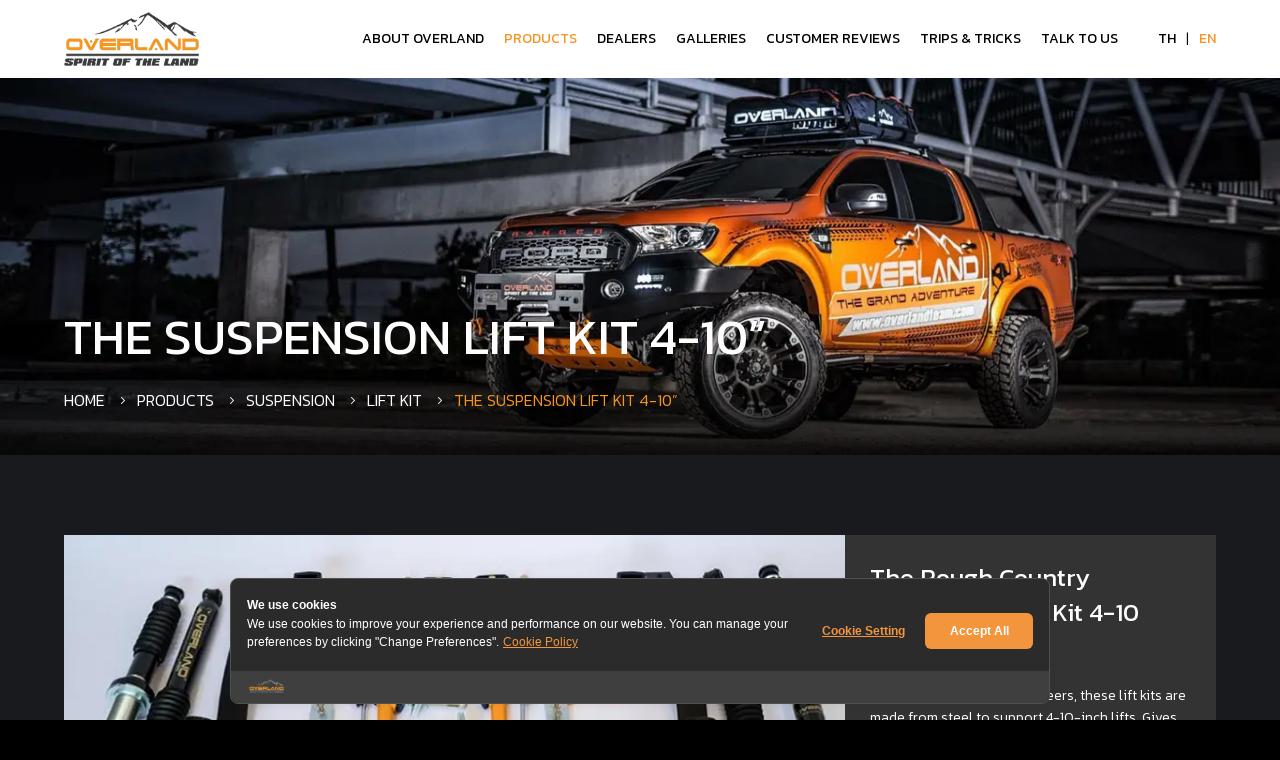

--- FILE ---
content_type: text/html; charset=UTF-8
request_url: https://www.overland4x4team.com/products/suspension/lift-kit/the-suspension-lift-kit-4-10/
body_size: 5293
content:

<!DOCTYPE html>
<html lang="en">
<head>
<meta charset="UTF-8">
<meta http-equiv="X-UA-Compatible" content="ie=edge">
<meta name="viewport" content="width=device-width, initial-scale=1.0">
<meta name="format-detection" content="telephone=no">
<meta name="description" content="Overland offers extremely heavy-duty suspension lift kits that feature variable lifts between 4 to 10 inches.">
<meta name="twitter:card" content="">
<meta name="twitter:title" content="The 4-10-inch Suspension Lift Kit | Lift Kit | Suspension | Products">
<meta name="twitter:description" content="Overland offers extremely heavy-duty suspension lift kits that feature variable lifts between 4 to 10 inches.">
<meta name="twitter:site" content="">
<meta name="twitter:image" content="">
<meta property="og:locale" content="">
<meta property="og:type" content="">
<meta property="og:url" content="https://www.overland4x4team.com/products/suspension/lift-kit/the-suspension-lift-kit-4-10/">
<meta property="og:title" content="The 4-10-inch Suspension Lift Kit | Lift Kit | Suspension | Products">
<meta property="og:description" content="Overland offers extremely heavy-duty suspension lift kits that feature variable lifts between 4 to 10 inches.">
<meta name="keywords" content="PAGE_KEYWORDS">
<meta property="og:site_name" content="">
<meta property="og:image" content="">
<link rel="icon" type="image/x-icon" href="https://www.overland4x4team.com/favicon.ico">
<link rel="canonical" href="https://www.overland4x4team.com/products/suspension/lift-kit/the-suspension-lift-kit-4-10/">
<link rel="stylesheet" href="https://www.overland4x4team.com/assets/css/global.css">
<script src="https://www.overland4x4team.com/assets/js/jquery-3.6.0.min.js"></script>
<script src="https://www.overland4x4team.com/assets/js/function.js"></script>
<link rel="stylesheet" href="https://www.overland4x4team.com/assets/css/animate.css">
<script src="https://www.overland4x4team.com/assets/js/wow.js"></script>
<script>
	var wow = new WOW(
	  {
		boxClass:     'wow',      // animated element css class (default is wow)
		animateClass: 'animated', // animation css class (default is animated)
		offset:       100,          // distance to the element when triggering the animation (default is 0)
		mobile:       false,       // trigger animations on mobile devices (default is true)
		live:         true,       // act on asynchronously loaded content (default is true)
		callback:     function(box) {
		  // the callback is fired every time an animation is started
		  // the argument that is passed in is the DOM node being animated
		},
		scrollContainer: null // optional scroll container selector, otherwise use window
	  }
	);
	wow.init();
</script>
<title>The 4-10-inch Suspension Lift Kit | Lift Kit | Suspension | Products</title>

<script type="application/ld+json">
{
"@context": "https://schema.org",
"@type": "LocalBusiness",
"name": "OVERLAND 4X4 TEAM",
"image": "https://www.overland4x4team.com/en/image/logo.png",
"alternateName": "OVERLAND TEAM - 4x4 Car Accessories",
"description":"Over 10 years that we have been around the automotive accessories industry. Experiences of being an OEM (Original Equipment Manufacturer) contribute to our expertise in materials and manufacturing process. Now, we have repositioned ourselves to be an OBM (Original Brand Management) with an emphasis on designing beautiful yet durable products.

Products under the brand OVERLAND are intended to be the leader of automotive accessories industry with excellent quality and reasonable price. Our products are delicately produced by Thai artisans who are world widely recognized.",
"@id": "",
"url": "https://www.overland4x4team.com/",
"logo": "https://www.overland4x4team.com/image/logo.png",
"telephone": "+66825392295, +66839969366", 
"email": "mailto:intertrade@overland4x4team.com",
"priceRange": "฿฿฿",
"address": {
"@type": "PostalAddress",
"streetAddress": "15/9 RO Pho Cho Nonthaburi 4007 Rd, Bang Khun Kong, Bang Kruai District",
"addressLocality": "Nonthaburi",
"postalCode": "11130",
"addressCountry": "TH"
},

"geo": {
"@type": "GeoCoordinates",
"latitude": 13.818993074779835,
"longitude": 100.45296935767051
},
"openingHoursSpecification": {
"@type": "OpeningHoursSpecification",
"dayOfWeek": [
"Monday",
"Tuesday",
"Wednesday",
"Thursday",
"Friday",
"Saturday"
],
"opens": "09:00",
"closes": "18:00"
},
"sameAs": [
"https://www.youtube.com/user/OverlandXchannel",
"https://www.instagram.com/overlandteam/",
"https://www.facebook.com/overlandteam",
"https://line.me/R/ti/p/@overlandteam"


]
}
</script>
<script id="r-widget-script" src="https://rwidget.readyplanet.com/widget/widget.min.js?business_id=c4554567d0fcf8afca5bd339c1411547" type="text/javascript" charset="UTF-8"></script>

<script async src="https://www.googletagmanager.com/gtag/js?id=UA-136262986-1"></script>
<script>
    window.dataLayer = window.dataLayer || [];
    function gtag(){dataLayer.push(arguments);}
    gtag('js', new Date());
    gtag('config', 'UA-136262986-1');
</script>


<!-- Google Tag Manager 2021-->
<script>(function(w,d,s,l,i){w[l]=w[l]||[];w[l].push({'gtm.start':
new Date().getTime(),event:'gtm.js'});var f=d.getElementsByTagName(s)[0],
j=d.createElement(s),dl=l!='dataLayer'?'&l='+l:'';j.async=true;j.src=
'https://www.googletagmanager.com/gtm.js?id='+i+dl;f.parentNode.insertBefore(j,f);
})(window,document,'script','dataLayer','GTM-TPCMVFF');</script>
<!-- End Google Tag Manager 2021-->


<!-- Google Tag Manager 24/06/2022-->
<script>(function(w,d,s,l,i){w[l]=w[l]||[];w[l].push({'gtm.start':
new Date().getTime(),event:'gtm.js'});var f=d.getElementsByTagName(s)[0],
j=d.createElement(s),dl=l!='dataLayer'?'&l='+l:'';j.async=true;j.src=
'https://www.googletagmanager.com/gtm.js?id='+i+dl;f.parentNode.insertBefore(j,f);
})(window,document,'script','dataLayer','GTM-NDXPR4F');</script>
<!-- End Google Tag Manager 24/06/2022--><!-- Cookie Consent by https://www.cookiewow.com -->
<script type="text/javascript" src="https://cookiecdn.com/cwc.js"></script>
<script id="cookieWow" type="text/javascript" src="https://cookiecdn.com/configs/TG82qnAQ5spkjBLz4GpvoSuz" data-cwcid="TG82qnAQ5spkjBLz4GpvoSuz"></script>
</head>
<body class="page-inner active-menu-02">

<!-- Google Tag Manager (noscript) 2021-->
<noscript><iframe src="https://www.googletagmanager.com/ns.html?id=GTM-TPCMVFF"
height="0" width="0" style="display:none;visibility:hidden"></iframe></noscript>
<!-- End Google Tag Manager (noscript) 2021-->


<!-- Google Tag Manager (noscript) 24/06/2022 -->
<noscript><iframe src="https://www.googletagmanager.com/ns.html?id=GTM-NDXPR4F"
height="0" width="0" style="display:none;visibility:hidden"></iframe></noscript>
<!-- End Google Tag Manager (noscript) 24/06/2022 -->

<!-- widget 10/09/67 -->
<script id="r-widget-script" src="https://rwidget.readyplanet.com/widget/widget.min.js?business_id=c4554567d0fcf8afca5bd339c1411547" type="text/javascript" charset="UTF-8"></script>


	<!--Wrapper-->
	<div id="wrapper">
				<!--Header-->
		<header>
			<div class="header content-1180 animated fadeInDown">
				<div class="header-left">
					<a href="https://www.overland4x4team.com/">
						<img src="https://www.overland4x4team.com/assets/images/commons/logo.webp" alt=""/>
					</a>
				</div>
				<div class="header-right">
					<nav class="menu">
						<ul>
							<li>
								<a class="menu-01" href="https://www.overland4x4team.com/about/">
									About Overland
								</a>
							</li>
							<li class="dropdown">
								<a class="menu-02" href="https://www.overland4x4team.com/products/">
									Products
								</a>
								<ul class="dropdown-content">
									<li>
										<a href="https://www.overland4x4team.com/products/accessories/">
											Accessories
										</a>
									</li>
									<li>
										<a href="https://www.overland4x4team.com/products/suspension/">
											Suspension
										</a>
									</li>
									<li>
										<a href="https://www.overland4x4team.com/products/lifestyle/">
											Lifestyle
										</a>
									</li>
								</ul>
							</li>
							<li class="dropdown">
								<a class="menu-03" href="https://www.overland4x4team.com/dealers/">
									Dealers
								</a>
								<ul class="dropdown-content">
									<li>
										<a href="https://www.overland4x4team.com/dealers/thailand/">
											Thailand
										</a>
									</li>
									<li>
										<a href="https://www.overland4x4team.com/dealers/other-countries/">
											Other Country
										</a>
									</li>
								</ul>
							</li>
							<li class="dropdown">
								<a class="menu-04" href="https://www.overland4x4team.com/galleries/">
									Galleries
								</a>
								<ul class="dropdown-content">
									<li>
										<a href="https://www.overland4x4team.com/galleries/video/">
											Video
										</a>
									</li>
									<li>
										<a href="https://www.overland4x4team.com/galleries/gallery/">
											Gallery
										</a>
									</li>
								</ul>
							</li>
							<li>
								<a class="menu-05" href="https://www.overland4x4team.com/customer-reviews/">
									Customer Reviews
								</a>
							</li>
							<li class="dropdown">
								<a class="menu-06" href="https://www.overland4x4team.com/trips-tricks/">
									Trips &amp; Tricks
								</a>
								<ul class="dropdown-content">
									<li>
										<a href="https://www.overland4x4team.com/trips-tricks/trips/">
											Trips
										</a>
									</li>
									<li>
										<a href="https://www.overland4x4team.com/trips-tricks/tricks/">
											Tricks
										</a>
									</li>
									<li>
										<a href="https://www.overland4x4team.com/trips-tricks/off-road/">
											Off Road
										</a>
									</li>
								</ul>
							</li>
							<li>
								<a class="menu-07" href="https://www.overland4x4team.com/contact/">
									Talk to Us
								</a>
							</li>
						</ul>
					</nav>
					<div class="language">
						<ul>
							<li>
								<a href="https://www.overland4x4team.com/th/products/suspension/lift-kit/the-suspension-lift-kit-4-10/">
									TH
								</a>
							</li>
							<li class="seperator">
								|
							</li>
							<li>
								<a href="javascript:void(0);" class="active">
									EN
								</a>
							</li>
						</ul>
					</div>
					<div class="menu-burger">
                        <a class="nav-icon" href="javascript:void(0);">
                            <span></span>
                            <span></span>
                            <span></span>
                            <span></span>
                        </a>
					</div>
				</div>
			</div>
		</header>
		<!--End Header-->

		<!--Menu Responsive-->
		<div class="menu-responsive">
            <ul>
                <li>
                    <a class="menu-01" href="https://www.overland4x4team.com/about/">
                        About Overland
                    </a>
                </li>
                <li>
                    <a class="menu-02" href="https://www.overland4x4team.com/products/">
                        Products
                    </a>
                </li>
                <li>
                    <a class="menu-03" href="https://www.overland4x4team.com/dealers/">
                        Dealers
                    </a>
                </li>
                <li>
                    <a class="menu-04" href="https://www.overland4x4team.com/galleries/">
                        Galleries
                    </a>
                </li>
                <li>
                    <a class="menu-05" href="https://www.overland4x4team.com/customer-reviews/">
                        Customer Reviews
                    </a>
                </li>
                <li>
                    <a class="menu-06" href="https://www.overland4x4team.com/trips-tricks/">
                        Trips &amp; Tricks
                    </a>
                </li>
                <li>
                    <a class="menu-07" href="https://www.overland4x4team.com/contact/">
                        Talk to Us
                    </a>
                </li>
            </ul>
		</div>
		<!--End Menu Responsive-->

		<!--Main-->
		<main>
		
			<!--Javascript-->
			<script src="https://www.overland4x4team.com/assets/js/slick.js"></script>
			<link rel="stylesheet" href="https://www.overland4x4team.com/assets/css/slick.css">
			<script>
				$( document ).ready(function() {
					$('.gallery-slick').slick({
						slidesToShow: 1,
						slidesToScroll: 1,
						arrows: false,
						fade: false,
						asNavFor: '.gallery-slick-thumb'
					});
					$('.gallery-slick-thumb').slick({
						slidesToShow: 6,
						slidesToScroll: 1,
						arrows: false,
						asNavFor: '.gallery-slick',
						focusOnSelect: true,
						centerMode: false
					});
				});
			</script>
			<!--End Javascript-->

			<!--MV-->
			<section id="mv-inner">
				<div class="mv-inner content-1180 animated fadeInUp">
					<div class="ttl">
						<h1 class="txthead">
							The Suspension Lift Kit 4-10”
						</h1>
					</div>
					<div class="breadcrumb">
						<ul>
							<li>
								<a href="https://www.overland4x4team.com/">
									Home
								</a>
							</li>
							<li>
								<a href="https://www.overland4x4team.com/products/">
									Products
								</a>
							</li>
							<li>
								<a href="https://www.overland4x4team.com/products/suspension/">
									Suspension
								</a>
							</li>
							<li>
								<a href="https://www.overland4x4team.com/products/suspension/lift-kit/">
									Lift Kit
								</a>
							</li>
							<li>
								The Suspension Lift Kit 4-10”
							</li>
						</ul>
					</div>
				</div>
				<div class="mv-img wow fadeIn" data-wow-delay="0.5s">
					<img src="https://www.overland4x4team.com/assets/images/products/mv.webp" alt="Ford Ranger"/>
				</div>
			</section>
			<!--End MV-->
			
			<!--Content-->
			<div id="product" class="pad80 bg-color-grey-dark">
				<div class="content-1180 product">
					<div class="product-detail wow fadeInUp">
						<div class="row">
							<div class="detail">
								<div class="gallery">
									<div class="gallery-slick">
										<div class="item">
											<img src="https://www.overland4x4team.com/assets/images/products/the-suspension-lift-kit-4-10/gallery-01.webp" alt="The 4-10-inch Suspension Lift Kit"/>
										</div>
										<div class="item">
											<img src="https://www.overland4x4team.com/assets/images/products/the-suspension-lift-kit-4-10/gallery-02.webp" alt="The 4-10-inch Suspension Lift Kit"/>
										</div>
										<div class="item">
											<img src="https://www.overland4x4team.com/assets/images/products/the-suspension-lift-kit-4-10/gallery-01.webp" alt="The 4-10-inch Suspension Lift Kit"/>
										</div>
										<div class="item">
											<img src="https://www.overland4x4team.com/assets/images/products/the-suspension-lift-kit-4-10/gallery-02.webp" alt="The 4-10-inch Suspension Lift Kit"/>
										</div>
										<div class="item">
											<img src="https://www.overland4x4team.com/assets/images/products/the-suspension-lift-kit-4-10/gallery-01.webp" alt="The 4-10-inch Suspension Lift Kit"/>
										</div>
										<div class="item">
											<img src="https://www.overland4x4team.com/assets/images/products/the-suspension-lift-kit-4-10/gallery-02.webp" alt="The 4-10-inch Suspension Lift Kit"/>
										</div>
										<div class="item">
											<img src="https://www.overland4x4team.com/assets/images/products/the-suspension-lift-kit-4-10/gallery-01.webp" alt="The 4-10-inch Suspension Lift Kit"/>
										</div>
										<div class="item">
											<img src="https://www.overland4x4team.com/assets/images/products/the-suspension-lift-kit-4-10/gallery-02.webp" alt="The 4-10-inch Suspension Lift Kit"/>
										</div>
									</div>
									<div class="gallery-slick-thumb">
										<div class="item">
											<img src="https://www.overland4x4team.com/assets/images/products/the-suspension-lift-kit-4-10/gallery-01.webp" alt="The 4-10-inch Suspension Lift Kit"/>
										</div>
										<div class="item">
											<img src="https://www.overland4x4team.com/assets/images/products/the-suspension-lift-kit-4-10/gallery-02.webp" alt="The 4-10-inch Suspension Lift Kit"/>
										</div>
										<div class="item">
											<img src="https://www.overland4x4team.com/assets/images/products/the-suspension-lift-kit-4-10/gallery-01.webp" alt="The 4-10-inch Suspension Lift Kit"/>
										</div>
										<div class="item">
											<img src="https://www.overland4x4team.com/assets/images/products/the-suspension-lift-kit-4-10/gallery-02.webp" alt="The 4-10-inch Suspension Lift Kit"/>
										</div>
										<div class="item">
											<img src="https://www.overland4x4team.com/assets/images/products/the-suspension-lift-kit-4-10/gallery-01.webp" alt="The 4-10-inch Suspension Lift Kit"/>
										</div>
										<div class="item">
											<img src="https://www.overland4x4team.com/assets/images/products/the-suspension-lift-kit-4-10/gallery-02.webp" alt="The 4-10-inch Suspension Lift Kit"/>
										</div>
										<div class="item">
											<img src="https://www.overland4x4team.com/assets/images/products/the-suspension-lift-kit-4-10/gallery-01.webp" alt="The 4-10-inch Suspension Lift Kit"/>
										</div>
										<div class="item">
											<img src="https://www.overland4x4team.com/assets/images/products/the-suspension-lift-kit-4-10/gallery-02.webp" alt="The 4-10-inch Suspension Lift Kit"/>
										</div>
									</div>
								</div>
								<div class="text">
									<h2>
										The Rough Country Suspension Lift Kit 4-10 Inches
									</h2>
									<p>
										Carefully designed by engineers, these lift kits are made from steel to support 4-10-inch lifts. Gives cars outstanding looks and performance at the same time. Helps extend wheel and tire lifespans. Great compatibility with Overland shock ups. These lift kits fit Toyotas, Jeeps, Chevy’s and many other popular 4x4s.
									</p>
									<p>
										Price : 51,000-98,000 baht
									</p>
									<h3>
										Available for
									</h3>
									<h4>
										Chevrolet
									</h4>
									<ul>
										<li>
											<p>
												Colorado 2012-2019
											</p>
										</li>
										<li>
											<p>
												Trailblazer 2012-2019
											</p>
										</li>
									</ul>
									<h4>
										Ford
									</h4>
									<ul>
										<li>
											<p>
												Ranger 2012-2021
											</p>
										</li>
										<li>
											<p>
												Everest 2015-2021
											</p>
										</li>
									</ul>
									<h4>
										Isuzu
									</h4>
									<ul>
										<li>
											<p>
												D-max 2012-2021
											</p>
										</li>
										<li>
											<p>
												Mu-x 2013-2021
											</p>
										</li>
									</ul>
									<h4>
										Mazda
									</h4>
									<ul>
										<li>
											<p>
												BT50 Pro 2012-2021
											</p>
										</li>
									</ul>
									<h4>
										Mitsubishi
									</h4>
									<ul>
										<li>
											<p>
												Triton 2006-2021
											</p>
										</li>
										<li>
											<p>
												Pajero 2006-2021
											</p>
										</li>
									</ul>
									<h4>
										Nissan
									</h4>
									<ul>
										<li>
											<p>
												Navara NP300 2015-2021
											</p>
										</li>
										<li>
											<p>
												Terra 2020-2021
											</p>
										</li>
									</ul>
									<h4>
										Toyota
									</h4>
									<ul>
										<li>
											<p>
												Vigo 2005-2014
											</p>
										</li>
										<li>
											<p>
												Revo 2015-2021
											</p>
										</li>
										<li>
											<p>
												Fortuner 2005-2021
											</p>
										</li>
									</ul>
									 									<div class="contact">
										<ul class="button">
											<li>
												<a class="btn btn-orange" href="https://line.me/R/ti/p/@overlandteam" target="_blank">
													Ask for more information
												</a>
											</li>
											<li>
												<a class="btn btn-orange" href="https://www.overland4x4team.com/dealers/">
													Find a dealer
												</a>
											</li>
										</ul>
										<p>
											Welcoming for sale representative of overland products globally from all regions with the special offer. Please contact
										</p>
										<ul class="social">
											<li>
												<p>
													<span><img src="https://www.overland4x4team.com/assets/images/commons/icon-contact-email.webp" alt="Email"/></span><a href="mailto:overland4x4team@gmail.com">overland4x4team@gmail.com</a>
												</p>
											</li>
											<li>
												<p>
													<span><img src="https://www.overland4x4team.com/assets/images/commons/icon-contact-tel.webp" alt="Telephone"/></span><a href="tel:+66958505609">+6695 850 5609</a>
												</p>
											</li>
											<li>
												<p>
													<span><img src="https://www.overland4x4team.com/assets/images/commons/icon-contact-facebook.webp" alt="Facebook"/></span><a href="https://www.facebook.com/overlandteam" target="_blank">Overland</a>
												</p>
											</li>
											<li>
												<p>
													<span><img src="https://www.overland4x4team.com/assets/images/commons/icon-line.svg" width="28" height="26" alt="Line"/></span><a href="https://line.me/R/ti/p/@overlandteam" target="_blank">@overlandteam</a>
												</p>
											</li>
										</ul>
									</div>								</div>
							</div>
						</div>
					</div>
					<!--<div class="product-model-ttl wow fadeInUp">
						<div class="col-left">
							<span>
								<img src="https://www.overland4x4team.com/assets/images/commons/icon-car.webp" alt=""/>
							</span>
						</div>
						<div class="col-right">
							<h3>
								Select reviews by car model
							</h3>
						</div>
					</div>
					<div class="product-list wow fadeInUp">
                        <ul class="col4">
                            <li>
                                <a href="#nogo" class="hover-arrow">
                                    <p>
                                        Colorado 2012-2019
                                    </p>
                                    <img src="https://www.overland4x4team.com/assets/images/customer-reviews/brand/chevrolet.webp" alt="Chevrolet"/>
                                </a>
                            </li>
							<li>
                                <a href="#nogo" class="hover-arrow">
                                    <p>
                                        Trailblazer 2012-2019
                                    </p>
                                    <img src="https://www.overland4x4team.com/assets/images/customer-reviews/brand/chevrolet.webp" alt="Chevrolet"/>
                                </a>
                            </li>
							<li>
                                <a href="#nogo" class="hover-arrow">
                                    <p>
                                    	Everest 2015-2021
                                    </p>
                                    <img src="https://www.overland4x4team.com/assets/images/customer-reviews/brand/ford.webp" alt="Ford"/>
                                </a>
                            </li>
                            <li>
                                <a href="#nogo" class="hover-arrow">
                                    <p>
                                    	Ranger 2012-2021
                                    </p>
                                    <img src="https://www.overland4x4team.com/assets/images/customer-reviews/brand/ford.webp" alt="Ford"/>
                                </a>
                            </li>
							<li>
                                <a href="#nogo" class="hover-arrow">
                                    <p>
                                        D-max 2012-2018
                                    </p>
                                    <img src="https://www.overland4x4team.com/assets/images/customer-reviews/brand/isuzu.webp" alt="Isuzu"/>
                                </a>
                            </li>
							<li>
                                <a href="#nogo" class="hover-arrow">
                                    <p>
                                        Mu-X 2013-2018
                                    </p>
                                    <img src="https://www.overland4x4team.com/assets/images/customer-reviews/brand/isuzu.webp" alt="Isuzu"/>
                                </a>
                            </li>
							<li>
                                <a href="#nogo" class="hover-arrow">
                                    <p>
                                    	BT-50 Pro
                                    </p>
                                    <img src="https://www.overland4x4team.com/assets/images/customer-reviews/brand/mazda.webp" alt="Mazda"/>
                                </a>
                            </li>
							<li>
                                <a href="#nogo" class="hover-arrow">
                                    <p>
                                    	Triton 2006-2021
                                    </p>
                                    <img src="https://www.overland4x4team.com/assets/images/customer-reviews/brand/mitsubishi.webp" alt="Mitsubishi"/>
                                </a>
                            </li>
							<li>
                                <a href="#nogo" class="hover-arrow">
                                    <p>
                                    	Pajero Sport 2006-2014
                                    </p>
                                    <img src="https://www.overland4x4team.com/assets/images/customer-reviews/brand/mitsubishi.webp" alt="Mitsubishi"/>
                                </a>
                            </li>
							<li>
                                <a href="#nogo" class="hover-arrow">
                                    <p>
                                        Navara NP300 2015-2021
                                    </p>
                                    <img src="https://www.overland4x4team.com/assets/images/customer-reviews/brand/nissan.webp" alt="Nissan"/>
                                </a>
                            </li>
							<li>
                                <a href="#nogo" class="hover-arrow">
                                    <p>
                                        Hilux Vigo 2005-2014
                                    </p>
                                    <img src="https://www.overland4x4team.com/assets/images/customer-reviews/brand/toyoya.webp" alt="Toyota"/>
                                </a>
                            </li>
							<li>
                                <a href="#nogo" class="hover-arrow">
                                    <p>
                                        Hilux Revo 20015-2021
                                    </p>
                                    <img src="https://www.overland4x4team.com/assets/images/customer-reviews/brand/toyoya.webp" alt="Toyota"/>
                                </a>
                            </li>
                        </ul>
                    </div>-->
				</div>
			</div>
			<!--End Content-->
		
				</main>
		<!--End Main-->
		
		<!--Footer-->
		<footer>
			<div class="footer content-1180 wow fadeInUp">
				<div class="sitemap">
					<div class="col">
						<ul>
							<li>
								<a href="https://www.overland4x4team.com/about/">
									About Overland
								</a>
							</li>
							<li>
								<a href="https://www.overland4x4team.com/products/">
									Products
								</a>
								<ul>
									<li>
										<a href="https://www.overland4x4team.com/products/accessories/">
											Accessories
										</a>
									</li>
									<li>
										<a href="https://www.overland4x4team.com/products/suspension/">
											Suspension
										</a>
									</li>
									<li>
										<a href="https://www.overland4x4team.com/products/lifestyle/">
											Lifestyle
										</a>
									</li>
								</ul>
							</li>
						</ul>
					</div>
					<div class="col">
						<ul>
							<li>
								<a href="https://www.overland4x4team.com/dealers/">
									Dealers
								</a>
								<ul>
									<li>
										<a href="https://www.overland4x4team.com/dealers/thailand/">
											Thailand
										</a>
									</li>
									<li>
										<a href="https://www.overland4x4team.com/dealers/other-countries/">
											Other Countries
										</a>
									</li>
								</ul>
							</li>
						</ul>
					</div>
					<div class="col">
						<ul>
							<li>
								<a href="https://www.overland4x4team.com/galleries/">
									Galleries
								</a>
								<ul>
									<li>
										<a href="https://www.overland4x4team.com/galleries/video/">
											Video
										</a>
									</li>
									<li>
										<a href="https://www.overland4x4team.com/galleries/gallery/">
											Gallery
										</a>
									</li>
								</ul>
							</li>
							<li>
								<a href="https://www.overland4x4team.com/customer-reviews/">
									Customer Reviews
								</a>
							</li>
						</ul>
					</div>
					<div class="col">
						<ul>
							
							<li>
								<a href="https://www.overland4x4team.com/trips-tricks/">
									Trips &amp; Tricks
								</a>
								<ul>
									<li>
										<a href="https://www.overland4x4team.com/trips-tricks/trips/">
											Trips
										</a>
									</li>
									<li>
										<a href="https://www.overland4x4team.com/trips-tricks/tricks/">
											Tricks
										</a>
									</li>
									<li>
										<a href="https://www.overland4x4team.com/trips-tricks/off-road/">
											Off Road
										</a>
									</li>
								</ul>
							</li>
							<li>
								<a href="https://www.overland4x4team.com/contact/">
									Talk to Us
								</a>
							</li>
						</ul>
					</div>
				</div>
				<div class="contact">
					<div class="col-left">
						<p class="topic">
							Overland Grand Company Limited
						</p>
						<p>
							15/9 Moo 2, Ban Klong Wat Suk-Wat Ko Non, Rd., Bang Khun Kong, Kang Kruay, Nonthaburi, Thailand 11130
						</p>
						<p class="topic">
							CALL
						</p>
						<p>
							<a href="tel:+66825392295">+668 253 92295</a>, <a href="tel:+669969366">+668 399 69366</a>
							<!-- <a href="tel:082-539-2295">082-539-2295</a>, <a href="tel:083-996-9366">083-996-9366</a> -->
						</p>
						<p class="topic">
							LINE
						</p>
						<p>
							@overlandteam
						</p>
						<p class="topic">
							E-MAIL
						</p>
						<p>
							<a href="mailto:intertrade@overland4x4team.com">intertrade@overland4x4team.com</a>
						</p>
						<ul class="social">
							<li>
								<a href="https://www.facebook.com/overlandteam" target="_blank">
									<img src="https://www.overland4x4team.com/assets/images/commons/icon-facebook.webp" width="45" height="45" alt="Facebook"/>
								</a>
							</li>
							<li>
								<a href="https://www.youtube.com/user/OverlandXchannel" target="_blank">
									<img src="https://www.overland4x4team.com/assets/images/commons/icon-youtube.webp" width="45" height="45" alt="Youtube"/>
								</a>
							</li>
							<li>
								<a href="https://www.instagram.com/overlandteam/" target="_blank">
									<img src="https://www.overland4x4team.com/assets/images/commons/icon-ig.webp" width="45" height="45" alt="Instagram"/>
								</a>
							</li>
						</ul>
					</div>
					<!--<div class="col-right">
						<div class="qr-code">
							<img src="https://www.overland4x4team.com/assets/images/commons/qr-code.webp" width="185" height="185" alt="@overlandteam"/>
							<a href="https://line.me/R/ti/p/@overlandteam" target="_blank">
								<span><img src="https://www.overland4x4team.com/assets/images/commons/icon-line.svg" width="24" height="23" alt="Line"/></span>
								@overlandteam<br>
								(for customers in Thailand)
							</a>
						</div>
					</div>-->
				</div>
			</div>
			<div class="copyright bg-color-grey">
				<div class="content content-1180">
					<a href="https://www.overland4x4team.com/privacy-policy/">Privacy policy</a> 
					<span>&nbsp;</span>
					<a href="https://www.overland4x4team.com/cookie-policy/">Cookie Policy</a> 
					<p>&copy; Copyright 2022 Overland. All Rights Reserved. <br class="show750">Web Designed by <a href="https://www.1001click.com/" target="_blank">1001Click.</a></p>
				</div>
				<!-- <p>
					&copy; Copyright 2022 Overland. All Rights Reserved. <br class="show750">Web Designed by <a href="https://www.1001click.com/" target="_blank">1001Click.</a>
				</p> -->
			</div>
		</footer>
		<!--End Footer-->
		
		<div class="gototop">
			<a href="javascript:void(0);">
				<img src="https://www.overland4x4team.com/assets/images/commons/icon-gototop.webp" alt=""/>
			</a>
		</div>
	</div>
	<!--End Wrapper-->
	
</body>
</html>

--- FILE ---
content_type: text/css
request_url: https://www.overland4x4team.com/assets/css/global.css
body_size: 7553
content:
@import url("https://fonts.googleapis.com/css2?family=Kanit:ital,wght@0,100;0,200;0,300;0,400;0,500;0,600;0,700;0,800;0,900;1,100;1,200;1,300;1,400;1,500;1,600;1,700;1,800;1,900&display=swap");
html, body, div, span, applet, object, iframe, h1, h2, h3, h4, h5, h6, p, blockquote, pre, a, abbr, acronym, address, big, cite, code, del, dfn, em, img, ins, kbd, q, s, samp, small, strike, strong, sub, sup, tt, var, b, u, i, center, dl, dt, dd, ol, ul, li, fieldset, form, label, legend, table, caption, tbody, tfoot, thead, tr, th, td, article, aside, canvas, details, embed, figure, figcaption, footer, header, hgroup, menu, nav, output, ruby, section, summary, time, mark, audio, video {
  margin: 0;
  padding: 0;
  border: 0;
  font-size: 100%;
  font: inherit;
  vertical-align: baseline;
}

article, aside, details, figcaption, figure, footer, header, hgroup, menu, nav, section {
  display: block;
}

ol, ul {
  list-style: none;
}

blockquote, q {
  quotes: none;
}

blockquote:before, blockquote:after, q:before, q:after {
  content: "";
  content: none;
}

table {
  border-collapse: collapse;
  border-spacing: 0;
}

* {
  -webkit-box-sizing: border-box;
  box-sizing: border-box;
}

/* Stylesheet */
html {
  width: 100%;
  height: auto;
  font-size: 62.5%;
}

body {
  width: 100%;
  font-family: "Kanit", sans-serif;
  font-size: 1.4rem;
  line-height: 2.2rem;
  font-weight: 300;
  -webkit-font-smoothing: subpixel-antialiased;
  -moz-osx-font-smoothing: unset;
  -webkit-text-size-adjust: 100%;
  position: relative;
  color: #fff;
  background-color: #000;
}
body.page-inner #wrapper {
  padding-top: 78px;
}

img {
  display: block;
  max-width: 100%;
  height: auto;
  vertical-align: top;
  -webkit-transition: opacity 0.25s;
  transition: opacity 0.25s;
  outline: none;
}

div {
  margin: 0;
  padding: 0;
}

h1, h2, h3, h4, h5, h6 {
  -webkit-font-smoothing: antialiased;
  font-weight: normal;
}

h1, h2, h3, h4, h5, h6, p, ul, ol, li {
  margin: 0;
  padding: 0;
  list-style: none;
}

a {
  text-decoration: none;
  outline: none;
  color: #fff;
  -webkit-transition: background 0.25s, color 0.25s, opacity 0.25s;
  transition: background 0.25s, color 0.25s, opacity 0.25s;
}

::before, ::after {
  -webkit-transition: all 0.25s;
  transition: all 0.25s;
}

a img {
  display: block;
  outline: none;
}

a:focus, a:active, input, textarea {
  outline: none;
}

a:hover {
  color: #f79521;
  opacity: 1;
}

a:hover img {
  opacity: 0.75;
}

.link-sp {
  pointer-events: none;
}

.anchor {
  display: block;
  position: relative;
  top: -108px;
  visibility: hidden;
}

.fw100-thin {
  font-weight: 100;
}

.fw200-extra-light {
  font-weight: 200;
}

.fw300-light {
  font-weight: 300;
}

.fw400-regular {
  font-weight: 400;
}

.fw500-medium {
  font-weight: 500;
}

.fw600-semi-bold {
  font-weight: 600;
}

.fw700-bold {
  font-weight: 700;
}

.fw800-extra-bold {
  font-weight: 800;
}

.fw900-black {
  font-weight: 900;
}

.bg-color-grey {
  background-color: #262626;
}

.bg-color-grey-dark {
  background-color: #191a1e;
}

.pt0 {
  padding-top: 0 !important;
}

.pb0 {
  padding-bottom: 0 !important;
}

.pad60 {
  padding-top: 60px;
  padding-bottom: 60px;
}
@media only screen and (max-width: 834px) {
  .pad60 {
    padding-top: 40px;
    padding-bottom: 40px;
  }
}
@media only screen and (max-width: 750px) {
  .pad60 {
    padding-top: 30px;
    padding-bottom: 30px;
  }
}

.pad80 {
  padding-top: 80px;
  padding-bottom: 80px;
}
@media only screen and (max-width: 834px) {
  .pad80 {
    padding-top: 40px;
    padding-bottom: 40px;
  }
}
@media only screen and (max-width: 750px) {
  .pad80 {
    padding-top: 30px;
    padding-bottom: 30px;
  }
}

.hover-arrow {
  position: relative;
}
.hover-arrow:hover {
  opacity: 1;
}
.hover-arrow:hover::before {
  opacity: 1;
}
.hover-arrow::before {
  opacity: 0;
  content: "";
  position: absolute;
  top: 0;
  left: 0;
  z-index: 8;
  width: 100%;
  height: 100%;
  background-color: rgba(0, 0, 0, 0.78);
  background-image: url("/assets/images/commons/icon-arrow-hover.webp");
  background-repeat: no-repeat;
  background-position: center;
  background-size: 60px 43px;
}

.hover-zoom {
  position: relative;
}
.hover-zoom:hover {
  opacity: 1;
}
.hover-zoom:hover::before {
  opacity: 1;
}
.hover-zoom::before {
  opacity: 0;
  content: "";
  position: absolute;
  top: 0;
  left: 0;
  z-index: 8;
  width: 100%;
  height: 100%;
  background-color: rgba(0, 0, 0, 0.78);
  background-image: url("/assets/images/commons/icon-zoom.webp");
  background-repeat: no-repeat;
  background-position: center;
  background-size: 62px;
}

.hover-video {
  position: relative;
}
.hover-video:hover {
  opacity: 1;
}
.hover-video:hover::before {
  opacity: 1;
}
.hover-video::before {
  opacity: 0;
  content: "";
  position: absolute;
  top: 0;
  left: 0;
  z-index: 8;
  width: 100%;
  height: 100%;
  background-color: rgba(0, 0, 0, 0.78);
  background-image: url("/assets/images/commons/icon-play.webp");
  background-repeat: no-repeat;
  background-position: center;
  background-size: 45px;
}

.btn {
  display: -webkit-box;
  display: -ms-flexbox;
  display: flex;
  -webkit-box-pack: center;
  -ms-flex-pack: center;
  justify-content: center;
  -webkit-box-align: center;
  -ms-flex-align: center;
  align-items: center;
}

.btn-orange {
  color: #fff;
  background-color: #f79521;
}
.btn-orange:hover {
  opacity: 1;
  color: #fff;
  background-color: #f17033;
}

.btn-icon-left span {
  margin-right: 10px;
}

.btn-box ul {
  display: -webkit-box;
  display: -ms-flexbox;
  display: flex;
  margin-top: -10px;
}
.btn-box ul li {
  margin-right: 10px;
  margin-top: 10px;
}

.btn-small {
  font-size: 1.7rem;
  line-height: 2.7rem;
  padding: 0 40px;
  height: 45px;
}
@media only screen and (max-width: 1080px) {
  .btn-small {
    font-size: 1.6rem;
    line-height: 2.6rem;
  }
}

.btn-page {
  margin-top: 60px;
}
@media only screen and (max-width: 1080px) {
  .btn-page {
    margin-top: 50px;
  }
}
@media only screen and (max-width: 834px) {
  .btn-page {
    margin-top: 40px;
  }
}
@media only screen and (max-width: 750px) {
  .btn-page {
    margin-top: 30px;
  }
}
.btn-page ul {
  display: -webkit-box;
  display: -ms-flexbox;
  display: flex;
  -webkit-box-pack: center;
  -ms-flex-pack: center;
  justify-content: center;
  -webkit-box-align: center;
  -ms-flex-align: center;
  align-items: center;
}
.btn-page ul li.arrow {
  margin: 0 20px;
}
@media only screen and (max-width: 750px) {
  .btn-page ul li.arrow {
    margin: 0 15px;
  }
}
.btn-page ul li.arrow a {
  width: auto;
  padding: 0;
}
.btn-page ul li a {
  display: block;
  font-size: 2.4rem;
  line-height: 2.4rem;
  font-weight: 300;
  padding: 15px 0;
  width: 40px;
  text-align: center;
}
@media only screen and (max-width: 1080px) {
  .btn-page ul li a {
    font-size: 2rem;
    line-height: 3rem;
  }
}
@media only screen and (max-width: 834px) {
  .btn-page ul li a {
    font-size: 1.8rem;
    line-height: 2.8rem;
    padding: 10px 0;
  }
}
@media only screen and (max-width: 750px) {
  .btn-page ul li a {
    font-size: 1.6rem;
    line-height: 2.6rem;
    width: 30px;
    padding: 5px 0;
  }
}
.btn-page ul li a:hover {
  opacity: 1;
}
.btn-page ul li a.active {
  border: 1px solid #fff;
}

.wow {
  visibility: hidden;
}

.active-menu header {
  background-color: transparent;
}
.active-menu header .header .header-right .language ul li.seperator {
  color: #fff;
}
.active-menu header .header .header-right .language ul li a {
  color: #fff;
}

/* Wrapper */
#wrapper {
  position: relative;
}
@media only screen and (max-width: 834px) {
  #wrapper {
    padding-top: 78px;
  }
}

/* Header */
header {
  position: fixed;
  top: 0;
  left: 0;
  z-index: 11;
  width: 100%;
  background-color: #fff;
  -webkit-transition: all 0.25s;
  transition: all 0.25s;
}
header .header {
  display: -webkit-box;
  display: -ms-flexbox;
  display: flex;
  -webkit-box-pack: justify;
  -ms-flex-pack: justify;
  justify-content: space-between;
  -webkit-box-align: center;
  -ms-flex-align: center;
  align-items: center;
  height: 78px;
}
header .header .header-left {
  max-width: 135px;
}
header .header .header-right {
  display: -webkit-box;
  display: -ms-flexbox;
  display: flex;
  -webkit-box-align: center;
  -ms-flex-align: center;
  align-items: center;
  height: 100%;
}
header .header .header-right .menu {
  height: 100%;
}
@media only screen and (max-width: 1080px) {
  header .header .header-right .menu {
    display: none;
  }
}
header .header .header-right .menu ul {
  display: -webkit-box;
  display: -ms-flexbox;
  display: flex;
  -webkit-box-align: center;
  -ms-flex-align: center;
  align-items: center;
  height: 100%;
}
header .header .header-right .menu ul li {
  height: 100%;
  display: -webkit-box;
  display: -ms-flexbox;
  display: flex;
  -webkit-box-align: center;
  -ms-flex-align: center;
  align-items: center;
}
header .header .header-right .menu ul li + li {
  margin-left: 20px;
}
header .header .header-right .menu ul li.dropdown {
  position: relative;
}
header .header .header-right .menu ul li.dropdown:hover .dropdown-content {
  opacity: 1;
  visibility: visible;
}
header .header .header-right .menu ul li a {
  display: -webkit-box;
  display: -ms-flexbox;
  display: flex;
  -webkit-box-align: center;
  -ms-flex-align: center;
  align-items: center;
  height: 100%;
  font-weight: 400;
  color: #000;
  text-transform: uppercase;
}
header .header .header-right .menu ul li a:hover {
  opacity: 1;
  color: #f79521;
}
header .header .header-right .menu ul li .dropdown-content {
  opacity: 0;
  visibility: hidden;
  position: absolute;
  top: 78px;
  left: 0;
  z-index: 9;
  min-width: 250px;
  display: block;
  height: auto;
  background-color: #191a1e;
  padding: 15px 20px;
  -webkit-transition: all 0.25s;
  transition: all 0.25s;
}
header .header .header-right .menu ul li .dropdown-content li {
  display: block;
  height: auto;
  margin-left: 0;
}
header .header .header-right .menu ul li .dropdown-content li + li {
  margin-top: 10px;
  padding-top: 10px;
  border-top: 1px solid #333;
}
header .header .header-right .menu ul li .dropdown-content li a {
  color: #fff;
  display: block;
  height: auto;
}
header .header .header-right .menu ul li .dropdown-content li a:hover {
  color: #f79521;
}
header .header .header-right .language {
  margin-left: 40px;
}
@media only screen and (max-width: 1080px) {
  header .header .header-right .language {
    margin-left: 0;
    margin-right: 20px;
  }
}
header .header .header-right .language ul {
  display: -webkit-box;
  display: -ms-flexbox;
  display: flex;
}
header .header .header-right .language ul li.seperator {
  color: #000;
  margin: 0 10px;
}
header .header .header-right .language ul li a {
  font-weight: 400;
  color: #000;
}
header .header .header-right .language ul li a:hover {
  opacity: 1;
  color: #f79521;
}
header .header .header-right .language ul li a.active {
  color: #f79521;
}
header .header .header-right .menu-burger {
  display: none;
}
@media only screen and (max-width: 1080px) {
  header .header .header-right .menu-burger {
    display: block;
  }
}

.menu-responsive {
  opacity: 0;
  visibility: hidden;
  position: fixed;
  top: 0;
  left: 0;
  z-index: 10;
  width: 100%;
  height: 100%;
  background-image: url("/assets/images/commons/bg-menu.webp");
  background-repeat: no-repeat;
  background-position: center;
  background-size: cover;
  display: -webkit-box;
  display: -ms-flexbox;
  display: flex;
  -webkit-box-pack: center;
  -ms-flex-pack: center;
  justify-content: center;
  -webkit-box-align: center;
  -ms-flex-align: center;
  align-items: center;
  -webkit-transition: all 0.25s;
  transition: all 0.25s;
}
.menu-responsive.active {
  opacity: 1;
  visibility: visible;
}
.menu-responsive ul li {
  margin: 30px 0;
}
.menu-responsive ul li a {
  display: block;
  font-size: 1.6rem;
  line-height: 2.6rem;
  text-align: center;
  text-transform: uppercase;
}

.nav-icon {
  display: block;
  width: 35px;
  height: 40px;
  position: relative;
  -webkit-transform: rotate(0deg);
  transform: rotate(0deg);
  -webkit-transition: 0.25s;
  transition: 0.25s;
  cursor: pointer;
  opacity: 1;
}

.nav-icon:focus, .nav-icon:active, .nav-icon:visited {
  opacity: 1;
}

.nav-icon span {
  display: block;
  position: absolute;
  width: 35px;
  height: 2px;
  background: #000;
  border-radius: 0;
  opacity: 1;
  left: 0;
  right: 0;
  margin-left: auto;
  margin-right: auto;
  z-index: 9;
  -webkit-transform: rotate(0deg);
  transform: rotate(0deg);
  -webkit-transition: 0.25s ease-in-out;
  transition: 0.25s ease-in-out;
}

.nav-icon span:nth-child(1) {
  top: 8px;
}

.nav-icon span:nth-child(2), .nav-icon span:nth-child(3) {
  top: 19px;
}

.nav-icon span:nth-child(4) {
  top: 30px;
}

.nav-icon.open span:nth-child(1) {
  top: 8px;
  width: 0%;
  left: 0;
  right: 0;
}

.nav-icon.open span {
  background-color: #f79521;
}

.nav-icon.open span:nth-child(2) {
  -webkit-transform: rotate(45deg);
  transform: rotate(45deg);
}

.nav-icon.open span:nth-child(3) {
  -webkit-transform: rotate(-45deg);
  transform: rotate(-45deg);
}

.nav-icon.open span:nth-child(4) {
  top: 30px;
  width: 0%;
  left: 0;
  right: 0;
}

.active-menu-01 .menu-01,
.active-menu-02 .menu-02,
.active-menu-03 .menu-03,
.active-menu-04 .menu-04,
.active-menu-05 .menu-05,
.active-menu-06 .menu-06,
.active-menu-07 .menu-07,
.active-menu-08 .menu-08 {
  color: #f79521 !important;
}

/* Main */
.content-1180 {
  width: 90%;
  max-width: 1180px;
  margin-left: auto;
  margin-right: auto;
}

/* Video */
#video .video {
  position: relative;
}
#video .video .btn-mute {
  position: absolute;
  bottom: 0;
  left: 0;
  z-index: 9;
  width: 50px;
  height: 50px;
  display: -webkit-box;
  display: -ms-flexbox;
  display: flex;
  -webkit-box-pack: center;
  -ms-flex-pack: center;
  justify-content: center;
  -webkit-box-align: center;
  -ms-flex-align: center;
  align-items: center;
  background-color: #000;
}
@media only screen and (max-width: 750px) {
  #video .video .btn-mute {
    width: 40px;
    height: 40px;
  }
}
#video .video .btn-mute.unmute a {
  background-image: url("/assets/images/commons/icon-unmute.webp");
}
#video .video .btn-mute a {
  display: block;
  width: 30px;
  height: 30px;
  background-image: url("/assets/images/commons/icon-mute.webp");
  background-repeat: no-repeat;
  background-position: center;
  background-size: 30px;
}
@media only screen and (max-width: 750px) {
  #video .video .btn-mute a {
    width: 20px;
    height: 20px;
    background-size: 20px;
  }
}
#video .video video {
  width: 100%;
  height: 100vh;
  -o-object-fit: cover;
  object-fit: cover;
  display: -webkit-box;
  display: -ms-flexbox;
  display: flex;
}
@media only screen and (max-width: 834px) {
  #video .video video {
    height: auto;
  }
}

/* Intro */
#intro .intro h1 {
  font-size: 2.8rem;
  line-height: 3.8rem;
  color: #f79521;
  margin-bottom: 10px;
}
@media only screen and (max-width: 1080px) {
  #intro .intro h1 {
    font-size: 2.6rem;
    line-height: 3.6rem;
  }
}
@media only screen and (max-width: 834px) {
  #intro .intro h1 {
    font-size: 2.2rem;
    line-height: 3.2rem;
  }
}
@media only screen and (max-width: 750px) {
  #intro .intro h1 {
    font-size: 2rem;
    line-height: 3rem;
    margin-bottom: 5px;
  }
}
#intro .intro h2 {
  font-size: 2.2rem;
  line-height: 3.2rem;
}
@media only screen and (max-width: 1080px) {
  #intro .intro h2 {
    font-size: 2rem;
    line-height: 3rem;
  }
}
@media only screen and (max-width: 834px) {
  #intro .intro h2 {
    font-size: 1.8rem;
    line-height: 2.8rem;
  }
}
@media only screen and (max-width: 750px) {
  #intro .intro h2 {
    font-size: 1.6rem;
    line-height: 2.6rem;
  }
}
#intro .intro p {
  font-size: 1.6rem;
  line-height: 2.6rem;
}
@media only screen and (max-width: 1080px) {
  #intro .intro p {
    font-size: 1.4rem;
    line-height: 2.2rem;
  }
}
#intro .intro figure {
  margin-top: 40px;
}
@media only screen and (max-width: 750px) {
  #intro .intro figure {
    margin-top: 20px;
  }
}

/* Video content */
#video-content .video-content .row {
  display: -webkit-box;
  display: -ms-flexbox;
  display: flex;
  -webkit-box-pack: justify;
  -ms-flex-pack: justify;
  justify-content: space-between;
}
@media only screen and (max-width: 750px) {
  #video-content .video-content .row {
    display: block;
  }
}
#video-content .video-content .row + .row {
  margin-top: 40px;
}
#video-content .video-content .row:nth-child(even) {
  -webkit-box-orient: horizontal;
  -webkit-box-direction: reverse;
  -ms-flex-direction: row-reverse;
  flex-direction: row-reverse;
}
#video-content .video-content .row .col {
  width: 49%;
}
@media only screen and (max-width: 750px) {
  #video-content .video-content .row .col {
    width: 100%;
  }
}
@media only screen and (max-width: 750px) {
  #video-content .video-content .row .col + .col {
    margin-top: 15px;
  }
}
#video-content .video-content .row .col.video {
  position: relative;
  height: 0;
  padding-bottom: 27.25%;
}
#video-content .video-content .row .col.video iframe {
  position: absolute;
  top: 0;
  left: 0;
  width: 100%;
  height: 100%;
}
#video-content .video-content .row .col h3 {
  font-size: 2.5rem;
  line-height: 3.5rem;
  color: #f79521;
  margin-bottom: 20px;
  padding-bottom: 10px;
  border-bottom: 1px solid #8c8b8b;
}
@media only screen and (max-width: 1080px) {
  #video-content .video-content .row .col h3 {
    font-size: 2.2rem;
    line-height: 3.2rem;
  }
}
@media only screen and (max-width: 834px) {
  #video-content .video-content .row .col h3 {
    font-size: 2rem;
    line-height: 3rem;
  }
}
@media only screen and (max-width: 750px) {
  #video-content .video-content .row .col h3 {
    font-size: 1.8rem;
    line-height: 2.8rem;
    margin-bottom: 10px;
  }
}
#video-content .video-content .row .col p + p {
  margin-top: 15px;
}

/* Video list */
#video-list .video-list ul {
  display: -webkit-box;
  display: -ms-flexbox;
  display: flex;
  -ms-flex-wrap: wrap;
  flex-wrap: wrap;
}
#video-list .video-list ul li {
  width: 33.33%;
}
@media only screen and (max-width: 834px) {
  #video-list .video-list ul li {
    width: 49%;
  }
}
#video-list .video-list ul li a {
  display: block;
  position: relative;
}
#video-list .video-list ul li a:hover {
  opacity: 1;
}
#video-list .video-list ul li a:hover::before {
  opacity: 1;
}
#video-list .video-list ul li a::before {
  opacity: 0;
  content: "";
  position: absolute;
  top: 0;
  left: 0;
  z-index: 8;
  width: 100%;
  height: 100%;
  background-color: rgba(0, 0, 0, 0.7);
  background-image: url("/assets/images/commons/icon-play.webp");
  background-repeat: no-repeat;
  background-position: center;
  background-size: 45px;
}
#video-list .video-list ul li a figure {
  position: relative;
}
#video-list .video-list ul li a figure figcaption {
  position: absolute;
  bottom: 25px;
  left: 25px;
  z-index: 9;
  width: 88%;
  font-size: 1.8rem;
  line-height: 2.8rem;
  font-weight: 400;
}
@media only screen and (max-width: 1080px) {
  #video-list .video-list ul li a figure figcaption {
    font-size: 1.6rem;
    line-height: 2.6rem;
  }
}
@media only screen and (max-width: 834px) {
  #video-list .video-list ul li a figure figcaption {
    font-size: 1.4rem;
    line-height: 1.8rem;
    bottom: 15px;
    left: 20px;
  }
}
@media only screen and (max-width: 750px) {
  #video-list .video-list ul li a figure figcaption {
    bottom: 10px;
    left: 15px;
  }
}

/* MV Inner */
#mv-inner {
  position: relative;
}
#mv-inner .mv-inner {
  position: absolute;
  bottom: 11%;
  left: 0;
  right: 0;
  z-index: 9;
}
#mv-inner .mv-inner .ttl {
  margin-bottom: 20px;
}
@media only screen and (max-width: 750px) {
  #mv-inner .mv-inner .ttl {
    margin-bottom: 10px;
  }
}
#mv-inner .mv-inner .ttl .txthead {
  font-size: 5rem;
  line-height: 6rem;
  font-weight: 400;
  text-transform: uppercase;
}
@media only screen and (max-width: 1080px) {
  #mv-inner .mv-inner .ttl .txthead {
    font-size: 4rem;
    line-height: 5rem;
  }
}
@media only screen and (max-width: 834px) {
  #mv-inner .mv-inner .ttl .txthead {
    font-size: 3rem;
    line-height: 4rem;
  }
}
@media only screen and (max-width: 750px) {
  #mv-inner .mv-inner .ttl .txthead {
    font-size: 2.5rem;
    line-height: 3.5rem;
  }
}
#mv-inner .mv-img img {
  width: 100%;
  height: auto;
  min-height: 300px;
  -o-object-fit: cover;
  object-fit: cover;
}
@media only screen and (max-width: 750px) {
  #mv-inner .mv-img img {
    min-height: 200px;
  }
}
@media only screen and (max-width: 425px) {
  #mv-inner .mv-img img {
    min-height: 250px;
  }
}

.breadcrumb ul {
  display: -webkit-box;
  display: -ms-flexbox;
  display: flex;
  -ms-flex-wrap: wrap;
  flex-wrap: wrap;
}
.breadcrumb ul li {
  font-size: 1.6rem;
  line-height: 2.6rem;
  text-transform: uppercase;
  position: relative;
  margin-right: 16px;
}
@media only screen and (max-width: 1080px) {
  .breadcrumb ul li {
    font-size: 1.4rem;
    line-height: 2.4rem;
  }
}
.breadcrumb ul li + li {
  padding-left: 16px;
}
.breadcrumb ul li + li::before {
  display: block;
  content: "";
  width: 4px;
  height: 7px;
  background-image: url("/assets/images/commons/chevron-right-solid.svg");
  background-repeat: no-repeat;
  background-position: center;
  background-size: 4px 7px;
  position: absolute;
  top: 10px;
  left: 0;
  z-index: 9;
}
@media only screen and (max-width: 1080px) {
  .breadcrumb ul li + li::before {
    top: 8px;
  }
}
.breadcrumb ul li:last-child {
  color: #f79521;
}

/* About */
#about .about .row + .row {
  margin-top: 40px;
}
@media only screen and (max-width: 750px) {
  #about .about .row + .row {
    margin-top: 15px;
  }
}
#about .about .row.flex {
  display: -webkit-box;
  display: -ms-flexbox;
  display: flex;
  -webkit-box-pack: justify;
  -ms-flex-pack: justify;
  justify-content: space-between;
}
@media only screen and (max-width: 750px) {
  #about .about .row.flex {
    display: block;
  }
}
#about .about .row.flex .col50 {
  width: 48.5%;
}
@media only screen and (max-width: 750px) {
  #about .about .row.flex .col50 {
    width: 100%;
  }
}
@media only screen and (max-width: 750px) {
  #about .about .row.flex .col50 + .col50 {
    margin-top: 15px;
  }
}
#about .about .row .img img {
  width: 100%;
  height: auto;
}
#about .about .row .text h2 {
  font-size: 2.8rem;
  line-height: 3.8rem;
  font-weight: 400;
  color: #f79521;
  margin-bottom: 10px;
}
@media only screen and (max-width: 1080px) {
  #about .about .row .text h2 {
    font-size: 2.6rem;
    line-height: 3.6rem;
  }
}
@media only screen and (max-width: 834px) {
  #about .about .row .text h2 {
    font-size: 2.2rem;
    line-height: 3.2rem;
  }
}
@media only screen and (max-width: 750px) {
  #about .about .row .text h2 {
    font-size: 2rem;
    line-height: 3rem;
    margin-bottom: 5px;
  }
}

/* Products */
.product-cat {
  margin-bottom: 50px;
}
.product-cat ul {
  display: -webkit-box;
  display: -ms-flexbox;
  display: flex;
  -ms-flex-wrap: wrap;
  flex-wrap: wrap;
  margin-top: -2%;
  margin-left: -2%;
}
.product-cat ul li {
  width: 31.33%;
  margin-top: 2%;
  margin-left: 2%;
}
.product-cat ul li a {
  width: 100%;
  height: 85px;
  display: -webkit-box;
  display: -ms-flexbox;
  display: flex;
  -webkit-box-pack: center;
  -ms-flex-pack: center;
  justify-content: center;
  -webkit-box-align: center;
  -ms-flex-align: center;
  align-items: center;
  background-color: #f79521;
  font-size: 2.4rem;
  line-height: 3.4rem;
  font-weight: 400;
}
.product-cat ul li a:hover {
  opacity: 1;
  color: #fff;
  background-color: #f17033;
}
.product-cat ul li a span {
  margin-right: 15px;
}

.product-content .row + .row {
  margin-top: 80px;
}
.product-content .row h2 {
  font-size: 3rem;
  line-height: 4rem;
  font-weight: 400;
  margin-bottom: 20px;
}
.product-content .row h3 {
  font-size: 2.5rem;
  line-height: 3.5rem;
  font-weight: 400;
  color: #f79521;
  margin-bottom: 15px;
}
.product-content .row .product-list + h3 {
  margin-top: 30px;
}

.product-detail .row + .row {
  margin-top: 30px;
}
.product-detail .row .detail {
  display: -webkit-box;
  display: -ms-flexbox;
  display: flex;
  background-color: #333;
}
@media only screen and (max-width: 834px) {
  .product-detail .row .detail {
    display: block;
  }
}
.product-detail .row .detail .gallery {
  width: 67.7966%;
}
.product-detail .row .detail .gallery .vdo-raccoon-jump {
  padding: 30px;
}
.product-detail .row .detail .gallery .vdo-raccoon-jump iframe {
  width: 100%;
  height: 450px;
}
@media only screen and (max-width: 425px) {
  .product-detail .row .detail .gallery .vdo-raccoon-jump iframe {
    height: 350px;
  }
}
.product-detail .row .detail .gallery .vdo-raccoon-jump .content-jump {
  margin-top: 20px;
}
.product-detail .row .detail .gallery .vdo-raccoon-jump .content-jump p {
  margin-bottom: 15px;
}
.product-detail .row .detail .gallery .vdo-fb {
  padding: 30px;
}
.product-detail .row .detail .gallery .vdo-fb iframe {
  width: 100%;
}
@media only screen and (max-width: 1180px) {
  .product-detail .row .detail .gallery .vdo-fb iframe {
    height: 370px;
  }
}
@media only screen and (max-width: 1080px) {
  .product-detail .row .detail .gallery .vdo-fb iframe {
    height: 330px;
  }
}
@media only screen and (max-width: 834px) {
  .product-detail .row .detail .gallery .vdo-fb iframe {
    height: 380px;
  }
}
@media only screen and (max-width: 736px) {
  .product-detail .row .detail .gallery .vdo-fb iframe {
    height: 330px;
  }
}
@media only screen and (max-width: 640px) {
  .product-detail .row .detail .gallery .vdo-fb iframe {
    height: 280px;
  }
}
@media only screen and (max-width: 480px) {
  .product-detail .row .detail .gallery .vdo-fb iframe {
    height: 200px;
  }
}
@media only screen and (max-width: 414px) {
  .product-detail .row .detail .gallery .vdo-fb iframe {
    height: 160px;
  }
}
.product-detail .row .detail .gallery .vdo-fb .content-jump {
  margin-top: 20px;
}
.product-detail .row .detail .gallery .vdo-fb .content-jump p {
  margin-bottom: 15px;
}
@media only screen and (max-width: 480px) {
  .product-detail .row .detail .gallery .vdo-fb .content-jump p {
    margin-bottom: 10px;
  }
}
.product-detail .row .detail .gallery .vdo-fb ol {
  list-style: decimal;
  padding-left: 15px;
}
.product-detail .row .detail .gallery .vdo-fb ol li {
  list-style: unset;
}
@media only screen and (max-width: 834px) {
  .product-detail .row .detail .gallery {
    width: 100%;
  }
}
.product-detail .row .detail .gallery .gallery-slick .item img {
  width: 100%;
  height: auto;
}
.product-detail .row .detail .gallery .gallery-slick-thumb .slick-track {
  margin-left: 0 !important;
}
.product-detail .row .detail .gallery .gallery-slick-thumb .item:hover {
  cursor: pointer;
}
.product-detail .row .detail .gallery .gallery-slick-thumb .item img {
  opacity: 0.5;
}
.product-detail .row .detail .gallery .gallery-slick-thumb .slick-current .item img {
  opacity: 1;
}
.product-detail .row .detail .text {
  width: 32.2034%;
  min-width: 260px;
  padding: 25px;
}
@media only screen and (max-width: 834px) {
  .product-detail .row .detail .text {
    width: 100%;
  }
}
@media only screen and (max-width: 750px) {
  .product-detail .row .detail .text {
    padding: 20px;
  }
}
.product-detail .row .detail .text h2 {
  font-size: 2.5rem;
  line-height: 3.5rem;
  font-weight: 400;
  margin-bottom: 20px;
}
@media only screen and (max-width: 1080px) {
  .product-detail .row .detail .text h2 {
    font-size: 2.2rem;
    line-height: 3.2rem;
  }
}
@media only screen and (max-width: 750px) {
  .product-detail .row .detail .text h2 {
    font-size: 2rem;
    line-height: 3rem;
    margin-bottom: 10px;
  }
}
.product-detail .row .detail .text p + p {
  margin-top: 10px;
}
.product-detail .row .detail .text h3 {
  margin-top: 20px;
  margin-bottom: 10px;
  font-weight: 400;
  text-decoration: underline;
}
.product-detail .row .detail .text h4 {
  font-weight: 400;
}
.product-detail .row .detail .text ul {
  margin-left: 20px;
}
.product-detail .row .detail .text ul li {
  list-style: disc;
}
.product-detail .row .detail .text ul + h4 {
  margin-top: 10px;
}
.product-detail .row .detail .text .contact {
  margin-top: 20px;
  padding-top: 26px;
  border-top: 1px solid #f79521;
}
.product-detail .row .detail .text .contact ul {
  margin-left: 0;
  margin-bottom: 20px;
}
.product-detail .row .detail .text .contact ul li {
  list-style: none;
}
.product-detail .row .detail .text .contact ul.button li + li {
  margin-top: 10px;
}
.product-detail .row .detail .text .contact ul.button li a {
  font-size: 1.6rem;
  line-height: 2.6rem;
  padding: 10px;
}
.product-detail .row .detail .text .contact ul.social {
  margin-top: 20px;
  margin-bottom: 0;
}
.product-detail .row .detail .text .contact ul.social li + li {
  margin-top: 10px;
}
.product-detail .row .detail .text .contact ul.social li p {
  display: -webkit-box;
  display: -ms-flexbox;
  display: flex;
  -webkit-box-align: center;
  -ms-flex-align: center;
  align-items: center;
}
.product-detail .row .detail .text .contact ul.social li p span {
  width: 28px;
  max-width: 28px;
  min-width: 28px;
  margin-right: 10px;
}

.product-model-ttl {
  margin-top: 2%;
  display: -webkit-box;
  display: -ms-flexbox;
  display: flex;
  -webkit-box-pack: justify;
  -ms-flex-pack: justify;
  justify-content: space-between;
}
.product-model-ttl .col-left {
  width: 20%;
  min-width: 100px;
  padding: 25px 0;
  background-color: #f79521;
  display: -webkit-box;
  display: -ms-flexbox;
  display: flex;
  -webkit-box-pack: center;
  -ms-flex-pack: center;
  justify-content: center;
  -webkit-box-align: center;
  -ms-flex-align: center;
  align-items: center;
}
@media only screen and (max-width: 750px) {
  .product-model-ttl .col-left {
    min-width: 80px;
  }
}
@media only screen and (max-width: 750px) {
  .product-model-ttl .col-left img {
    width: 40px;
    height: auto;
  }
}
.product-model-ttl .col-right {
  width: 78%;
  display: -webkit-box;
  display: -ms-flexbox;
  display: flex;
  -webkit-box-pack: center;
  -ms-flex-pack: center;
  justify-content: center;
  -webkit-box-align: center;
  -ms-flex-align: center;
  align-items: center;
  background-color: #333;
}
.product-model-ttl .col-right h3 {
  font-size: 2.8rem;
  line-height: 3.8rem;
  font-weight: 400;
}
@media only screen and (max-width: 1080px) {
  .product-model-ttl .col-right h3 {
    font-size: 2.4rem;
    line-height: 3.4rem;
  }
}
@media only screen and (max-width: 834px) {
  .product-model-ttl .col-right h3 {
    font-size: 2rem;
    line-height: 3rem;
  }
}
@media only screen and (max-width: 750px) {
  .product-model-ttl .col-right h3 {
    font-size: 1.8rem;
    line-height: 2.8rem;
  }
}
.product-model-ttl + .product-list {
  margin-top: 2%;
}

.product-list ul {
  display: -webkit-box;
  display: -ms-flexbox;
  display: flex;
  -ms-flex-wrap: wrap;
  flex-wrap: wrap;
  margin-top: -2%;
  margin-left: -2%;
}
@media only screen and (max-width: 834px) {
  .product-list ul {
    -webkit-box-pack: justify;
    -ms-flex-pack: justify;
    justify-content: space-between;
    margin-left: 0;
  }
}
.product-list ul.col4 li {
  width: 23%;
}
@media only screen and (max-width: 834px) {
  .product-list ul.col4 li {
    width: 49%;
  }
}
.product-list ul li {
  width: 31.33%;
  margin-top: 2%;
  margin-left: 2%;
}
@media only screen and (max-width: 834px) {
  .product-list ul li {
    width: 49%;
    margin-left: 0;
  }
}
.product-list ul li a {
  display: block;
  position: relative;
}
.product-list ul li a:hover img {
  opacity: 1;
}
.product-list ul li a p {
  position: absolute;
  bottom: 10px;
  left: 0;
  z-index: 9;
  width: 100%;
  min-height: 52px;
  display: -webkit-box;
  display: -ms-flexbox;
  display: flex;
  -webkit-box-pack: center;
  -ms-flex-pack: center;
  justify-content: center;
  -webkit-box-align: center;
  -ms-flex-align: center;
  align-items: center;
  text-align: center;
  font-size: 1.6rem;
  line-height: 2.6rem;
  color: #000;
}
@media only screen and (max-width: 1080px) {
  .product-list ul li a p {
    font-size: 1.4rem;
    line-height: 1.8rem;
  }
}
@media only screen and (max-width: 834px) {
  .product-list ul li a p {
    bottom: 0;
  }
}
.product-list ul li a img {
  width: 100%;
  height: auto;
}

.content .row + .row {
  margin-top: 40px;
}
@media only screen and (max-width: 1080px) {
  .content .row + .row {
    margin-top: 30px;
  }
}
@media only screen and (max-width: 750px) {
  .content .row + .row {
    margin-top: 20px;
  }
}
.content .row h1 {
  font-size: 3rem;
  line-height: 4rem;
  font-weight: 400;
  margin-bottom: 40px;
  color: #f79521;
}
@media only screen and (max-width: 1080px) {
  .content .row h1 {
    font-size: 2.6rem;
    line-height: 3.6rem;
    margin-bottom: 30px;
  }
}
@media only screen and (max-width: 750px) {
  .content .row h1 {
    font-size: 2.2rem;
    line-height: 3.2rem;
    margin-bottom: 20px;
  }
}
.content .row h2 {
  font-size: 2.5rem;
  line-height: 3.5rem;
  font-weight: 400;
  margin-bottom: 5px;
}
@media only screen and (max-width: 1080px) {
  .content .row h2 {
    font-size: 2.2rem;
    line-height: 3.2rem;
  }
}
@media only screen and (max-width: 750px) {
  .content .row h2 {
    font-size: 2rem;
    line-height: 3rem;
  }
}
.content .row h3 {
  font-size: 2rem;
  line-height: 3rem;
  font-weight: 400;
  margin-bottom: 5px;
}
@media only screen and (max-width: 1080px) {
  .content .row h3 {
    font-size: 1.8rem;
    line-height: 2.8rem;
  }
}
@media only screen and (max-width: 750px) {
  .content .row h3 {
    font-size: 1.6rem;
    line-height: 2.6rem;
  }
}
.content .row h4 {
  font-size: 1.6rem;
  line-height: 2.6rem;
  font-weight: 400;
  margin-bottom: 10px;
}
@media only screen and (max-width: 750px) {
  .content .row h4 {
    font-size: 1.4rem;
    line-height: 2.4rem;
  }
}
.content .row h4 + .product-list {
  margin-top: 20px;
}
.content .row p + p {
  margin-top: 10px;
}
.content .row p + h3 {
  margin-top: 20px;
}
.content .row p + h4 {
  margin-top: 20px;
}
.content .row p + .product-list {
  margin-top: 20px;
}
.content .row .product-list + h3 {
  margin-top: 30px;
}
.content .row .product-list + h4 {
  margin-top: 30px;
}
.content .row .flex {
  display: -webkit-box;
  display: -ms-flexbox;
  display: flex;
  -webkit-box-pack: justify;
  -ms-flex-pack: justify;
  justify-content: space-between;
}
@media only screen and (max-width: 750px) {
  .content .row .flex {
    display: block;
  }
}
.content .row .flex .col50 {
  width: 48.5%;
}
@media only screen and (max-width: 750px) {
  .content .row .flex .col50 {
    width: 100%;
  }
}
@media only screen and (max-width: 750px) {
  .content .row .flex .col50 + .col50 {
    margin-top: 30px;
  }
}
.content .row ul.list {
  margin-top: 10px;
  margin-left: 35px;
}
.content .row ul.list li {
  list-style: disc;
}
.content .row ul.list + p {
  margin-top: 10px;
}
.content .row ul.list + h4 {
  margin-top: 10px;
}

/* Travel Trips */
.traveltrips-list ul {
  display: -webkit-box;
  display: -ms-flexbox;
  display: flex;
  -ms-flex-wrap: wrap;
  flex-wrap: wrap;
  margin-left: -2%;
  margin-top: -4%;
}
@media only screen and (max-width: 834px) {
  .traveltrips-list ul {
    margin-left: 0;
    -webkit-box-pack: justify;
    -ms-flex-pack: justify;
    justify-content: space-between;
  }
}
.traveltrips-list ul li {
  width: 31.33%;
  margin-left: 2%;
  margin-top: 4%;
}
@media only screen and (max-width: 834px) {
  .traveltrips-list ul li {
    width: 49%;
    margin-left: 0;
  }
}
.traveltrips-list ul li a {
  display: block;
}
.traveltrips-list ul li a:hover {
  opacity: 1;
}
.traveltrips-list ul li a:hover .cover::before {
  opacity: 1;
}
.traveltrips-list ul li a .cover {
  position: relative;
}
.traveltrips-list ul li a .cover::before {
  opacity: 0;
  content: "";
  position: absolute;
  top: 0;
  left: 0;
  z-index: 8;
  width: 100%;
  height: 100%;
  background-color: rgba(0, 0, 0, 0.78);
  background-image: url("/assets/images/commons/icon-arrow-hover.webp");
  background-repeat: no-repeat;
  background-position: center;
  background-size: 60px 43px;
}
.traveltrips-list ul li a h2 {
  margin-top: 10px;
  font-size: 1.8rem;
  line-height: 2.8rem;
  color: #f79521;
}
@media only screen and (max-width: 1080px) {
  .traveltrips-list ul li a h2 {
    font-size: 1.6rem;
    line-height: 2.6rem;
  }
}

.traveltrips-detail {
  display: -webkit-box;
  display: -ms-flexbox;
  display: flex;
  -webkit-box-pack: justify;
  -ms-flex-pack: justify;
  justify-content: space-between;
  -webkit-box-align: start;
  -ms-flex-align: start;
  align-items: flex-start;
}
@media only screen and (max-width: 750px) {
  .traveltrips-detail {
    display: block;
  }
}
.traveltrips-detail .cover {
  width: 48.5%;
}
@media only screen and (max-width: 750px) {
  .traveltrips-detail .cover {
    width: 100%;
  }
}
.traveltrips-detail .cover.video {
  position: relative;
  height: 0;
  padding-bottom: 27.25%;
}
@media only screen and (max-width: 750px) {
  .traveltrips-detail .cover.video {
    padding-bottom: 50%;
  }
}
.traveltrips-detail .cover.video iframe {
  position: absolute;
  top: 0;
  left: 0;
  width: 100%;
  height: 100%;
}
.traveltrips-detail .detail {
  width: 48.5%;
}
@media only screen and (max-width: 750px) {
  .traveltrips-detail .detail {
    width: 100%;
    margin-top: 20px;
  }
}
.traveltrips-detail .detail .btn-box {
  margin-bottom: 20px;
}
.traveltrips-detail .detail .btn-box ul {
  margin-left: 0;
}
.traveltrips-detail .detail .btn-box ul li {
  list-style: none;
}
.traveltrips-detail .detail h2 {
  font-size: 2rem;
  line-height: 3rem;
  font-weight: 400;
  color: #f79521;
  border-bottom: 1px solid #8c8b8b;
  margin-bottom: 20px;
  padding-bottom: 20px;
}
@media only screen and (max-width: 1080px) {
  .traveltrips-detail .detail h2 {
    font-size: 1.8rem;
    line-height: 2.8rem;
  }
}
@media only screen and (max-width: 750px) {
  .traveltrips-detail .detail h2 {
    margin-bottom: 10px;
    padding-bottom: 10px;
  }
}
.traveltrips-detail .detail .text p + p {
  margin-top: 15px;
}
.traveltrips-detail .detail .text ol {
  margin-left: 20px;
}
.traveltrips-detail .detail .text ol li {
  list-style: decimal;
}
.traveltrips-detail .detail .text h3 {
  font-size: 1.6rem;
  line-height: 2.6rem;
  font-weight: 400;
  color: #f79521;
  margin-top: 15px;
  margin-bottom: 5px;
}
.traveltrips-detail .detail .text ul {
  margin-left: 20px;
}
.traveltrips-detail .detail .text ul li {
  list-style: disc;
}

/* Dealers */
#dealers .dealers .dealers-entry {
  display: -webkit-box;
  display: -ms-flexbox;
  display: flex;
  background-color: #000;
}
@media only screen and (max-width: 750px) {
  #dealers .dealers .dealers-entry {
    display: block;
  }
}
#dealers .dealers .dealers-entry a {
  width: 50%;
  position: relative;
  display: block;
}
@media only screen and (max-width: 750px) {
  #dealers .dealers .dealers-entry a {
    width: 100%;
  }
}
#dealers .dealers .dealers-entry a:hover {
  opacity: 1;
}
#dealers .dealers .dealers-entry a:hover img {
  opacity: 0.25 !important;
}
#dealers .dealers .dealers-entry a .box {
  position: absolute;
  top: 0;
  left: 0;
  z-index: 9;
  width: 100%;
  height: 100%;
  display: -webkit-box;
  display: -ms-flexbox;
  display: flex;
  -webkit-box-pack: center;
  -ms-flex-pack: center;
  justify-content: center;
  -webkit-box-align: center;
  -ms-flex-align: center;
  align-items: center;
}
#dealers .dealers .dealers-entry a .box h2 {
  font-size: 3rem;
  line-height: 4rem;
  font-weight: 400;
}
@media only screen and (max-width: 1080px) {
  #dealers .dealers .dealers-entry a .box h2 {
    font-size: 2.6rem;
    line-height: 3.6rem;
  }
}
@media only screen and (max-width: 834px) {
  #dealers .dealers .dealers-entry a .box h2 {
    font-size: 2.2rem;
    line-height: 3.2rem;
  }
}
@media only screen and (max-width: 750px) {
  #dealers .dealers .dealers-entry a .box h2 {
    font-size: 2rem;
    line-height: 3rem;
  }
}
#dealers .dealers .dealers-entry a img {
  width: 100%;
  height: auto;
}
@media only screen and (max-width: 750px) {
  #dealers .dealers .dealers-entry a img {
    width: 100%;
    height: 200px;
    -o-object-fit: cover;
    object-fit: cover;
  }
}
#dealers .dealers .dealers-flex {
  display: -webkit-box;
  display: -ms-flexbox;
  display: flex;
  -webkit-box-pack: justify;
  -ms-flex-pack: justify;
  justify-content: space-between;
  position: relative;
}
@media only screen and (max-width: 750px) {
  #dealers .dealers .dealers-flex {
    display: block;
  }
}
#dealers .dealers .dealers-flex::after {
  content: "";
  position: absolute;
  top: 0;
  left: 0;
  right: 0;
  z-index: 8;
  width: 1px;
  height: 100%;
  margin-left: auto;
  margin-right: auto;
  background-color: #fff;
}
@media only screen and (max-width: 750px) {
  #dealers .dealers .dealers-flex::after {
    display: none;
  }
}
#dealers .dealers .dealers-flex .col {
  width: 45%;
}
@media only screen and (max-width: 750px) {
  #dealers .dealers .dealers-flex .col {
    width: 100%;
  }
}
@media only screen and (max-width: 750px) {
  #dealers .dealers .dealers-flex .col + .col {
    border-top: 1px solid #fff;
    margin-top: 30px;
    padding-top: 30px;
  }
}
#dealers .dealers .dealers-flex .col h2 {
  font-size: 2.4rem;
  line-height: 3.4rem;
  font-weight: 400;
  margin-bottom: 30px;
}
@media only screen and (max-width: 1080px) {
  #dealers .dealers .dealers-flex .col h2 {
    font-size: 2.2rem;
    line-height: 3.2rem;
  }
}
@media only screen and (max-width: 750px) {
  #dealers .dealers .dealers-flex .col h2 {
    font-size: 2rem;
    line-height: 3rem;
    margin-bottom: 15px;
  }
}
#dealers .dealers .dealers-flex .col .dealers-contact .row {
  display: -webkit-box;
  display: -ms-flexbox;
  display: flex;
}
@media only screen and (max-width: 750px) {
  #dealers .dealers .dealers-flex .col .dealers-contact .row {
    display: block;
  }
}
#dealers .dealers .dealers-flex .col .dealers-contact .row .col {
  margin-right: 20px;
}
@media only screen and (max-width: 750px) {
  #dealers .dealers .dealers-flex .col .dealers-contact .row .col + .col {
    margin-top: 0;
    padding-top: 0;
    border-top: 0;
  }
}
#dealers .dealers .dealers-flex .col .dealers-contact .row .col p.topic {
  font-size: 1.6rem;
  line-height: 2.6rem;
  font-weight: 400;
  color: #f79521;
}
#dealers .dealers .dealers-other-list ul {
  display: -webkit-box;
  display: -ms-flexbox;
  display: flex;
  -ms-flex-wrap: wrap;
  flex-wrap: wrap;
  -webkit-box-pack: justify;
  -ms-flex-pack: justify;
  justify-content: space-between;
}
@media only screen and (max-width: 750px) {
  #dealers .dealers .dealers-other-list ul {
    display: block;
  }
}
#dealers .dealers .dealers-other-list ul li {
  width: 47.5%;
  margin-bottom: 40px;
  padding-bottom: 40px;
  border-bottom: 1px solid #8c8b8b;
}
@media only screen and (max-width: 750px) {
  #dealers .dealers .dealers-other-list ul li {
    width: 100%;
    margin-bottom: 20px;
    padding-bottom: 20px;
  }
}
#dealers .dealers .dealers-other-list ul li h2 {
  font-size: 2rem;
  line-height: 3rem;
  font-weight: 400;
  color: #f79521;
  margin-bottom: 10px;
}
@media only screen and (max-width: 1080px) {
  #dealers .dealers .dealers-other-list ul li h2 {
    font-size: 1.8rem;
    line-height: 2.8rem;
  }
}
@media only screen and (max-width: 750px) {
  #dealers .dealers .dealers-other-list ul li h2 {
    font-size: 1.6rem;
    line-height: 2.6rem;
    margin-bottom: 5px;
  }
}
#dealers .dealers .dealers-other-list ul li .text .row {
  display: -webkit-box;
  display: -ms-flexbox;
  display: flex;
}
#dealers .dealers .dealers-other-list ul li .text .row .topic {
  width: 80px;
  min-width: 80px;
}
#dealers .dealers .dealers-other-list ul li .text .row .topic p {
  font-size: 1.6rem;
  line-height: 2.6rem;
  font-weight: 400;
}
@media only screen and (max-width: 750px) {
  #dealers .dealers .dealers-other-list ul li .text .row .topic p {
    font-size: 1.4rem;
    line-height: 2rem;
  }
}
#dealers .dealers .dealers-other-list ul li .text .row .detail {
  width: 100%;
}
#dealers .dealers .dealers-other-list ul li .text .row .detail p {
  font-size: 1.6rem;
  line-height: 2.6rem;
}
@media only screen and (max-width: 750px) {
  #dealers .dealers .dealers-other-list ul li .text .row .detail p {
    font-size: 1.4rem;
    line-height: 2rem;
  }
}
#dealers .dealers-map {
  display: -webkit-box;
  display: -ms-flexbox;
  display: flex;
}
#dealers .map-box {
  display: -webkit-box;
  display: -ms-flexbox;
  display: flex;
  -webkit-box-align: center;
      -ms-flex-align: center;
          align-items: center;
}
@media only screen and (max-width: 750px) {
  #dealers .map-box {
    display: block;
  }
}
#dealers .map-box .box-left {
  width: 40%;
}
@media only screen and (max-width: 750px) {
  #dealers .map-box .box-left {
    width: 100%;
  }
}
#dealers .map-box .box-left img {
  width: 100%;
  height: auto;
}
#dealers .map-box .box-right {
  width: 60%;
  padding-left: 15px;
}
@media only screen and (max-width: 750px) {
  #dealers .map-box .box-right {
    width: 100%;
    padding-left: 0;
    margin-top: 10px;
  }
}
#dealers .map-box .box-right h2 {
  font-family: "Kanit", sans-serif;
  font-size: 2rem;
  line-height: 3rem;
  font-weight: 500;
  color: #000;
  margin-bottom: 5px;
}
@media only screen and (max-width: 750px) {
  #dealers .map-box .box-right h2 {
    font-size: 1.8rem;
    line-height: 2.8rem;
  }
}
#dealers .map-box .box-right h3 {
  font-family: "Kanit", sans-serif;
  font-size: 1.6rem;
  line-height: 2.6rem;
  color: #000;
}
@media only screen and (max-width: 750px) {
  #dealers .map-box .box-right h3 {
    font-size: 1.4rem;
    line-height: 2.2rem;
  }
}
#dealers .map-box .box-right h3 a {
  color: #000;
}
#dealers .map-box .box-right h3 span {
  color: #f79521;
}
#dealers .map-box .box-right h3.flex {
  margin-top: 5px;
  display: -webkit-box;
  display: -ms-flexbox;
  display: flex;
}
#dealers .map-box .box-right h3.flex a {
  display: -webkit-box;
  display: -ms-flexbox;
  display: flex;
  -webkit-box-align: center;
      -ms-flex-align: center;
          align-items: center;
}
#dealers .map-box .box-right h3.flex a img {
  margin-left: 5px;
}
#dealers .map-box .box-right h3.flex a + a {
  margin-left: 20px;
}

/* Contact */
#contact .contact .contact-flex {
  display: -webkit-box;
  display: -ms-flexbox;
  display: flex;
  -webkit-box-pack: justify;
  -ms-flex-pack: justify;
  justify-content: space-between;
  position: relative;
}
@media only screen and (max-width: 750px) {
  #contact .contact .contact-flex {
    display: block;
  }
}
#contact .contact .contact-flex::after {
  content: "";
  position: absolute;
  top: 0;
  left: 0;
  right: 0;
  z-index: 8;
  width: 1px;
  height: 100%;
  margin-left: auto;
  margin-right: auto;
  background-color: #fff;
}
@media only screen and (max-width: 750px) {
  #contact .contact .contact-flex::after {
    display: none;
  }
}
#contact .contact .contact-flex .col {
  width: 47.5%;
}
@media only screen and (max-width: 750px) {
  #contact .contact .contact-flex .col {
    width: 100%;
  }
}
@media only screen and (max-width: 750px) {
  #contact .contact .contact-flex .col + .col {
    margin-top: 30px;
  }
}
#contact .contact .contact-flex .col.col-address .flex {
  margin-top: 20px;
  display: -webkit-box;
  display: -ms-flexbox;
  display: flex;
}
@media only screen and (max-width: 834px) {
  #contact .contact .contact-flex .col.col-address .flex {
    display: block;
  }
}
#contact .contact .contact-flex .col.col-address .flex .col-btn-map {
  width: 185px;
  min-width: 185px;
  margin-top: 8px;
}
@media only screen and (max-width: 834px) {
  #contact .contact .contact-flex .col.col-address .flex .col-btn-map {
    width: 100%;
  }
}
@media only screen and (max-width: 750px) {
  #contact .contact .contact-flex .col.col-address .flex .col-btn-map ul {
    display: -webkit-box;
    display: -ms-flexbox;
    display: flex;
    -webkit-box-pack: justify;
    -ms-flex-pack: justify;
    justify-content: space-between;
  }
}
@media only screen and (max-width: 750px) {
  #contact .contact .contact-flex .col.col-address .flex .col-btn-map ul li {
    width: 49%;
  }
}
#contact .contact .contact-flex .col.col-address .flex .col-btn-map ul li + li {
  margin-top: 10px;
}
@media only screen and (max-width: 750px) {
  #contact .contact .contact-flex .col.col-address .flex .col-btn-map ul li + li {
    margin-top: 0;
  }
}
#contact .contact .contact-flex .col.col-address .flex .col-btn-map ul li a {
  height: 100px;
  font-size: 1.6rem;
  line-height: 2.6rem;
  font-weight: 400;
}
@media only screen and (max-width: 1080px) {
  #contact .contact .contact-flex .col.col-address .flex .col-btn-map ul li a {
    font-size: 1.4rem;
    line-height: 2.4rem;
  }
}
#contact .contact .contact-flex .col.col-address .flex .col-btn-map ul li a .box span {
  display: table;
  margin-left: auto;
  margin-right: auto;
  margin-bottom: 5px;
}
#contact .contact .contact-flex .col.col-address .flex .col-text {
  width: 100%;
  padding-left: 20px;
}
@media only screen and (max-width: 834px) {
  #contact .contact .contact-flex .col.col-address .flex .col-text {
    padding-left: 0;
    margin-top: 15px;
  }
}
#contact .contact .contact-flex .col.col-address .flex .col-text h2 {
  font-size: 1.8rem;
  line-height: 2.8rem;
  font-weight: 400;
  color: #f79521;
}
@media only screen and (max-width: 1080px) {
  #contact .contact .contact-flex .col.col-address .flex .col-text h2 {
    font-size: 1.6rem;
    line-height: 2.6rem;
  }
}
#contact .contact .contact-flex .col.col-address .flex .col-text p {
  font-size: 1.6rem;
  line-height: 2.4rem;
}
@media only screen and (max-width: 1080px) {
  #contact .contact .contact-flex .col.col-address .flex .col-text p {
    font-size: 1.4rem;
    line-height: 2.2rem;
  }
}
#contact .contact .contact-flex .col.col-address .flex .col-text p.topic {
  font-weight: 400;
  margin-top: 10px;
}
#contact .contact .contact-flex .col.col-form h2 {
  font-size: 2.4rem;
  line-height: 3.4rem;
  font-weight: 400;
  margin-bottom: 20px;
  color: #f79521;
}
@media only screen and (max-width: 1080px) {
  #contact .contact .contact-flex .col.col-form h2 {
    font-size: 2.2rem;
    line-height: 3.2rem;
  }
}
#contact .contact .contact-flex .col.thanks p {
  font-size: 1.6rem;
  line-height: 2.6rem;
}
@media only screen and (max-width: 1080px) {
  #contact .contact .contact-flex .col.thanks p {
    font-size: 1.4rem;
    line-height: 2.2rem;
  }
}
#contact .contact .contact-flex .col.thanks p a {
  color: #f79521;
}

.form .row + .row {
  margin-top: 20px;
}
@media only screen and (max-width: 750px) {
  .form .row + .row {
    margin-top: 15px;
  }
}
.form .row.flex {
  display: -webkit-box;
  display: -ms-flexbox;
  display: flex;
  -webkit-box-pack: justify;
  -ms-flex-pack: justify;
  justify-content: space-between;
}
@media only screen and (max-width: 834px) {
  .form .row.flex {
    display: block;
  }
}
.form .row.flex .col {
  width: 48.5%;
}
@media only screen and (max-width: 834px) {
  .form .row.flex .col {
    width: 100% !important;
  }
}
@media only screen and (max-width: 834px) {
  .form .row.flex .col + .col {
    margin-top: 20px !important;
  }
}
@media only screen and (max-width: 750px) {
  .form .row.flex .col + .col {
    margin-top: 15px !important;
  }
}
.form .row p.remark {
  color: #e22123;
}
.form .row.button {
  margin-top: 30px;
}
.form .row.button ul {
  display: -webkit-box;
  display: -ms-flexbox;
  display: flex;
}
.form .row.button ul li {
  margin-right: 10px;
}
.form .row p.topic {
  font-size: 1.8rem;
  line-height: 2.8rem;
  font-weight: 400;
  margin-bottom: 10px;
  color: #8d8c8c;
}
@media only screen and (max-width: 1080px) {
  .form .row p.topic {
    font-size: 1.6rem;
    line-height: 2.6rem;
  }
}

button {
  font-family: "Kanit", sans-serif;
  border: 0;
  appearance: none;
  -moz-appearance: none;
  -webkit-appearance: none;
  -webkit-transition: background 0.25s, color 0.25s, opacity 0.25s;
  transition: background 0.25s, color 0.25s, opacity 0.25s;
}
button:hover {
  cursor: pointer;
}

.textbox {
  width: 100%;
  border: 0;
  font-family: "Kanit", sans-serif;
  font-size: 16px;
  line-height: 26px;
  font-weight: 300;
  padding: 0 0 5px 0;
  color: #8d8c8c;
  background-color: transparent;
  border-bottom: 1px solid #8d8c8c;
  appearance: none;
  -moz-appearance: none;
  -webkit-appearance: none;
  outline: none;
}

select.textbox {
  font-weight: 300;
  background-image: url("/assets/images/commons/icon-selectbox.webp");
  background-repeat: no-repeat;
  background-position: top 12px right 12px;
  background-size: 12px 7px;
  appearance: none;
  -moz-appearance: none;
  -webkit-appearance: none;
  outline: none;
}

textarea.textbox {
  font-family: "Kanit", sans-serif;
  font-size: 16px;
  line-height: 26px;
  font-weight: 300;
  height: 100px;
  resize: none;
  appearance: none;
  -moz-appearance: none;
  -webkit-appearance: none;
  outline: none;
}

::-webkit-input-placeholder { /* Chrome, Firefox, Opera, Safari 10.1+ */
  color: #8d8c8c;
  opacity: 1; /* Firefox */
}

::-moz-placeholder { /* Chrome, Firefox, Opera, Safari 10.1+ */
  color: #8d8c8c;
  opacity: 1; /* Firefox */
}

:-ms-input-placeholder { /* Chrome, Firefox, Opera, Safari 10.1+ */
  color: #8d8c8c;
  opacity: 1; /* Firefox */
}

::-ms-input-placeholder { /* Chrome, Firefox, Opera, Safari 10.1+ */
  color: #8d8c8c;
  opacity: 1; /* Firefox */
}

::placeholder { /* Chrome, Firefox, Opera, Safari 10.1+ */
  color: #8d8c8c;
  opacity: 1; /* Firefox */
}

:-ms-input-placeholder { /* Internet Explorer 10-11 */
  color: #8d8c8c;
}

::-ms-input-placeholder { /* Microsoft Edge */
  color: #8d8c8c;
}

/* Checkbox */
.chkbox-btn {
  display: block;
  position: relative;
  padding-left: 28px;
  margin-top: 0px;
  margin-bottom: 10px;
  cursor: pointer;
  -webkit-user-select: none;
  -moz-user-select: none;
  -ms-user-select: none;
  user-select: none;
  font-size: 1.4rem;
  line-height: 2.4rem;
  font-weight: 300;
  color: #8d8c8c;
}

.chkbox-btn + .chkbox-btn {
  margin-top: 10px;
}

.chkbox-btn input {
  position: absolute;
  opacity: 0;
  cursor: pointer;
  height: 0;
  width: 0;
}

.chkbox {
  position: absolute;
  top: 2px;
  left: 0;
  border: 1px solid #B7BABB;
  height: 19px;
  width: 19px;
  background-color: #fff;
}

.chkbox-btn:hover input ~ .chkbox {
  background-color: #fff;
}

.chkbox-btn input:checked ~ .chkbox {
  background-color: #f79521;
  border-color: #f79521;
}

.chkbox:after {
  content: "";
  position: absolute;
  display: none;
}

.chkbox-btn input:checked ~ .chkbox:after {
  display: block;
}

.chkbox-btn .chkbox:after {
  top: 0px;
  left: 5px;
  width: 5px;
  height: 12px;
  border: solid #fff;
  border-width: 0 2px 2px 0;
  -webkit-transform: rotate(45deg);
  transform: rotate(45deg);
}

/* Galleries */
#gallery .gallery .gallery-list ul {
  display: -webkit-box;
  display: -ms-flexbox;
  display: flex;
  -ms-flex-wrap: wrap;
  flex-wrap: wrap;
  margin-top: -2%;
  margin-left: -2%;
}
@media only screen and (max-width: 750px) {
  #gallery .gallery .gallery-list ul {
    -webkit-box-pack: justify;
        -ms-flex-pack: justify;
            justify-content: space-between;
    margin-left: 0;
  }
}
#gallery .gallery .gallery-list ul li {
  width: 31.33%;
  margin-top: 2%;
  margin-left: 2%;
}
@media only screen and (max-width: 750px) {
  #gallery .gallery .gallery-list ul li {
    width: 49%;
    margin-left: 0;
  }
}
#gallery .gallery .gallery-list ul li a {
  display: block;
}

/* Privacy policy */
#policy .policy .row + .row {
  margin-top: 40px;
}
@media only screen and (max-width: 750px) {
  #policy .policy .row + .row {
    margin-top: 15px;
  }
}
#policy .policy .row.flex {
  display: -webkit-box;
  display: -ms-flexbox;
  display: flex;
  -webkit-box-pack: justify;
  -ms-flex-pack: justify;
  justify-content: space-between;
}
@media only screen and (max-width: 750px) {
  #policy .policy .row.flex {
    display: block;
  }
}
#policy .policy .row.flex .col100 {
  width: 100%;
}
#policy .policy .row .text h2 {
  font-size: 2.8rem;
  line-height: 3.8rem;
  font-weight: 400;
  color: #f79521;
  margin-bottom: 10px;
}
@media only screen and (max-width: 1080px) {
  #policy .policy .row .text h2 {
    font-size: 2.6rem;
    line-height: 3.6rem;
  }
}
@media only screen and (max-width: 834px) {
  #policy .policy .row .text h2 {
    font-size: 2.2rem;
    line-height: 3.2rem;
  }
}
@media only screen and (max-width: 750px) {
  #policy .policy .row .text h2 {
    font-size: 2rem;
    line-height: 3rem;
    margin-bottom: 5px;
  }
}
#policy .policy .row .text p {
  margin-bottom: 15px;
}
#policy .policy .row .text p strong {
  font-size: 18px;
  font-weight: 500;
}
#policy .policy .row .text ul {
  padding-left: 40px;
}
@media only screen and (max-width: 425px) {
  #policy .policy .row .text ul {
    padding-left: 30px;
  }
}
#policy .policy .row .text li {
  list-style: disc;
  margin-bottom: 10px;
}

/* Page Not Found */
#not-found {
  padding: 120px 0;
}
#not-found .not-found .row + .row {
  margin-top: 40px;
}
@media only screen and (max-width: 750px) {
  #not-found .not-found .row + .row {
    margin-top: 15px;
  }
}
#not-found .not-found .row.flex {
  display: -webkit-box;
  display: -ms-flexbox;
  display: flex;
  -webkit-box-pack: justify;
  -ms-flex-pack: justify;
  justify-content: space-between;
}
@media only screen and (max-width: 750px) {
  #not-found .not-found .row.flex {
    display: block;
  }
}
#not-found .not-found .row.flex .col100 {
  width: 100%;
  display: -webkit-box;
  display: -ms-flexbox;
  display: flex;
  -webkit-box-pack: center;
  -ms-flex-pack: center;
  justify-content: center;
  -webkit-box-align: center;
  -ms-flex-align: center;
  align-items: center;
}
#not-found .not-found .row .text h2 {
  font-size: 2.8rem;
  line-height: 3.8rem;
  font-weight: 400;
  text-align: center;
  margin-bottom: 5rem;
}
@media only screen and (max-width: 1080px) {
  #not-found .not-found .row .text h2 {
    line-height: 3.6rem;
  }
}
@media only screen and (max-width: 834px) {
  #not-found .not-found .row .text h2 {
    line-height: 3.2rem;
  }
}
@media only screen and (max-width: 750px) {
  #not-found .not-found .row .text h2 {
    line-height: 3rem;
    margin-bottom: 3rem;
  }
}
#not-found .not-found .row .text a {
  width: 100%;
  max-width: 150px;
  margin-left: auto;
  margin-right: auto;
}

/* Footer */
footer {
  background-color: #333333;
}
footer .footer {
  padding: 40px 0;
}
@media only screen and (max-width: 750px) {
  footer .footer {
    padding: 30px 0;
  }
}
footer .footer .sitemap {
  display: -webkit-box;
  display: -ms-flexbox;
  display: flex;
}
@media only screen and (max-width: 750px) {
  footer .footer .sitemap {
    display: block;
  }
}
footer .footer .sitemap .col {
  width: 25%;
}
@media only screen and (max-width: 750px) {
  footer .footer .sitemap .col {
    width: 100%;
  }
}
@media only screen and (max-width: 750px) {
  footer .footer .sitemap .col + .col {
    margin-top: 15px;
  }
}
footer .footer .sitemap .col ul li {
  text-transform: uppercase;
}
footer .footer .sitemap .col ul li + li {
  margin-top: 20px;
}
@media only screen and (max-width: 750px) {
  footer .footer .sitemap .col ul li + li {
    margin-top: 15px;
  }
}
footer .footer .sitemap .col ul li a {
  font-size: 1.6rem;
  line-height: 2.6rem;
  font-weight: 400;
}
@media only screen and (max-width: 1080px) {
  footer .footer .sitemap .col ul li a {
    font-size: 1.4rem;
    line-height: 2.4rem;
  }
}
footer .footer .sitemap .col ul li ul {
  margin-top: 10px;
}
@media only screen and (max-width: 750px) {
  footer .footer .sitemap .col ul li ul {
    margin-top: 0;
  }
}
footer .footer .sitemap .col ul li ul li {
  text-transform: none;
  padding-left: 15px;
  position: relative;
}
footer .footer .sitemap .col ul li ul li::before {
  content: "";
  position: absolute;
  top: 11px;
  left: 0;
  z-index: 9;
  width: 5px;
  height: 5px;
  border-radius: 5px;
  background-color: #f79521;
  display: block;
}
footer .footer .sitemap .col ul li ul li a {
  font-weight: 300;
}
footer .footer .sitemap .col ul li ul li + li {
  margin-top: 0;
}
footer .footer .contact {
  margin-top: 40px;
  padding-top: 40px;
  border-top: 1px solid #ccc;
  display: -webkit-box;
  display: -ms-flexbox;
  display: flex;
  -webkit-box-pack: justify;
  -ms-flex-pack: justify;
  justify-content: space-between;
}
@media only screen and (max-width: 750px) {
  footer .footer .contact {
    display: block;
    margin-top: 30px;
    padding-top: 30px;
  }
}
footer .footer .contact .col-left {
  width: 100%;
}
footer .footer .contact .col-left p + .topic {
  margin-top: 10px;
}
footer .footer .contact .col-left p.topic {
  font-size: 1.6rem;
  line-height: 2.6rem;
  font-weight: 400;
}
footer .footer .contact .col-left p.topic:first-child {
  font-size: 1.8rem;
  line-height: 2.8rem;
  color: #f79521;
}
footer .footer .contact .col-left .social {
  margin-top: 25px;
  display: -webkit-box;
  display: -ms-flexbox;
  display: flex;
}
footer .footer .contact .col-left .social li + li {
  margin-left: 10px;
}
footer .footer .contact .col-left .social li a {
  display: block;
}
footer .footer .contact .col-right {
  width: 185px;
  min-width: 185px;
  margin-top: 5px;
}
@media only screen and (max-width: 750px) {
  footer .footer .contact .col-right {
    margin-top: 30px;
  }
}
footer .footer .contact .col-right .qr-code a {
  display: -webkit-box;
  display: -ms-flexbox;
  display: flex;
  -webkit-box-pack: center;
  -ms-flex-pack: center;
  justify-content: center;
  -webkit-box-align: center;
  -ms-flex-align: center;
  align-items: center;
  margin-top: 10px;
  padding: 5px 0;
  font-size: 1.4rem;
  line-height: 2rem;
  color: #fff;
  background-color: #00bb00;
}
footer .footer .contact .col-right .qr-code a span {
  margin-right: 10px;
}
footer .copyright {
  width: 100%;
  padding: 15px 5%;
}
@media only screen and (max-width: 1400px) {
  footer .copyright {
    padding: 15px 0;
  }
}
footer .copyright p {
  font-size: 1.4rem;
  line-height: 2.2rem;
  text-align: center;
  margin-left: auto;
  margin-bottom: 0;
}
@media only screen and (max-width: 1080px) {
  footer .copyright p {
    font-size: 1.2rem;
    line-height: 2rem;
  }
}
@media only screen and (max-width: 768px) {
  footer .copyright p {
    margin-top: 10px;
  }
}
footer .copyright .content {
  display: -webkit-box;
  display: -ms-flexbox;
  display: flex;
}
footer .copyright .content span {
  border-right: 1px solid #c7c7c7;
  margin: 0 20px;
}
@media only screen and (max-width: 768px) {
  footer .copyright .content {
    display: block;
    text-align: center;
  }
}

.tricks-detail-seo {
  display: -webkit-box;
  display: -ms-flexbox;
  display: flex;
  -webkit-box-pack: justify;
  -ms-flex-pack: justify;
  justify-content: space-between;
  -webkit-box-align: start;
  -ms-flex-align: start;
  align-items: flex-start;
}
@media only screen and (max-width: 750px) {
  .tricks-detail-seo {
    display: block;
  }
}
.tricks-detail-seo .cover {
  width: 48.5%;
}
@media only screen and (max-width: 750px) {
  .tricks-detail-seo .cover {
    width: 100%;
  }
}
.tricks-detail-seo .cover.video {
  position: relative;
  height: 0;
  padding-bottom: 27.25%;
}
@media only screen and (max-width: 750px) {
  .tricks-detail-seo .cover.video {
    padding-bottom: 50%;
  }
}
.tricks-detail-seo .cover.video iframe {
  position: absolute;
  top: 0;
  left: 0;
  width: 100%;
  height: 100%;
}
@media only screen and (max-width: 750px) {
  .tricks-detail-seo .detail {
    margin-top: 20px;
  }
}
.tricks-detail-seo .detail h1 strong {
  font-weight: 500;
}
.tricks-detail-seo .detail .img {
  width: 100%;
  height: auto;
  margin-top: 40px;
}
.tricks-detail-seo .detail .img img {
  margin-left: auto;
  margin-right: auto;
}
.tricks-detail-seo .detail .text {
  margin-top: 35px;
}
.tricks-detail-seo .detail .text p + p {
  margin-top: 15px;
}
.tricks-detail-seo .detail .text p strong {
  font-weight: 500;
}
.tricks-detail-seo .detail .text a {
  color: #f79521;
}
.tricks-detail-seo .detail .text ol {
  margin-left: 20px;
}
.tricks-detail-seo .detail .text ol li {
  list-style: decimal;
}
.tricks-detail-seo .detail .text h2 {
  font-size: 2.5rem;
  line-height: 3.5rem;
  font-weight: 400;
  margin-bottom: 5px;
}
.tricks-detail-seo .detail .text h2 strong {
  font-weight: 500;
}
.tricks-detail-seo .detail .text h3 {
  font-size: 2rem;
  line-height: 3rem;
  font-weight: 400;
  margin-bottom: 5px;
}
.tricks-detail-seo .detail .text h3 strong {
  font-weight: 500;
}
.tricks-detail-seo .detail .text ul {
  margin-left: 20px;
}
.tricks-detail-seo .detail .text ul li {
  list-style: disc;
}

.gototop {
  display: none;
  position: fixed;
  bottom: 140px;
  right: 15px;
  z-index: 10;
}
.gototop a {
  display: -webkit-box;
  display: -ms-flexbox;
  display: flex;
  -webkit-box-pack: center;
  -ms-flex-pack: center;
  justify-content: center;
  -webkit-box-align: center;
  -ms-flex-align: center;
  align-items: center;
  width: 50px;
  height: 50px;
  background-color: #f79521;
}
@media only screen and (max-width: 750px) {
  .gototop a {
    width: 40px;
    height: 40px;
  }
}
.gototop a:hover {
  opacity: 0.75;
}

.show1080 {
  display: none;
}
@media only screen and (max-width: 1080px) {
  .show1080 {
    display: block;
  }
}

@media only screen and (max-width: 1080px) {
  .hide1080 {
    display: none;
  }
}

.show834 {
  display: none;
}
@media only screen and (max-width: 834px) {
  .show834 {
    display: block;
  }
}

@media only screen and (max-width: 834px) {
  .hide834 {
    display: none;
  }
}

.show750 {
  display: none;
}
@media only screen and (max-width: 750px) {
  .show750 {
    display: block;
  }
}

@media only screen and (max-width: 750px) {
  .hide750 {
    display: none;
  }
}

--- FILE ---
content_type: image/svg+xml
request_url: https://www.overland4x4team.com/assets/images/commons/chevron-right-solid.svg
body_size: 385
content:
<?xml version="1.0" encoding="utf-8"?>
<!-- Generator: Adobe Illustrator 26.2.1, SVG Export Plug-In . SVG Version: 6.00 Build 0)  -->
<svg version="1.1" id="Layer_1" xmlns="http://www.w3.org/2000/svg" xmlns:xlink="http://www.w3.org/1999/xlink" x="0px" y="0px"
	 viewBox="0 0 256 448" style="enable-background:new 0 0 256 448;" xml:space="preserve">
<style type="text/css">
	.st0{fill:#FFFFFF;}
</style>
<path class="st0" d="M32,448c-8.2,0-16.4-3.1-22.6-9.4c-12.5-12.5-12.5-32.8,0-45.2L178.8,224L9.4,54.6C-3.1,42.1-3.1,21.9,9.4,9.4
	s32.8-12.5,45.2,0l192,192c12.5,12.5,12.5,32.8,0,45.2l-192,192C48.4,444.9,40.2,448,32,448z"/>
</svg>


--- FILE ---
content_type: application/javascript
request_url: https://cookiecdn.com/configs/TG82qnAQ5spkjBLz4GpvoSuz
body_size: 415
content:
window.cwcSDK.init({"rootDomain":"overland4x4team.com","serviceUrl":"https://api.cookiewow.com","consentVersion":"4","reconsentNeeded":true,"bannerModel":"default","categories":[{"id":18517,"name":"Necessary","slug":"necessary","consentModel":"notice_only","scripts":[],"cookies":[]},{"id":18518,"name":"Analytics","slug":"analytics","consentModel":"opt_in","scripts":[{"search":"https://www.googletagmanager.com/gtag/js?id=UA-136262986-1"},{"search":"https://www.googletagmanager.com/gtm.js?id=GTM-TPCMVFF"},{"search":"https://www.google-analytics.com/analytics.js"},{"search":"https://static.hotjar.com/c/hotjar-2987225.js?sv=7"},{"search":"https://script.hotjar.com/modules.b871a939666125f20d79.js"}],"cookies":[{"name":"_hjIncludedInSessionSample","host":"www.overland4x4team.com"},{"name":"_hjAbsoluteSessionInProgress","host":".overland4x4team.com"},{"name":"_hjIncludedInPageviewSample","host":"www.overland4x4team.com"},{"name":"_hjSession_2987225","host":".overland4x4team.com"},{"name":"_hjSessionUser_2987225","host":".overland4x4team.com"},{"name":"_hjFirstSeen","host":".overland4x4team.com"},{"name":"_gid","host":".overland4x4team.com"},{"name":"_ga","host":".overland4x4team.com"},{"name":"_gat_gtag_UA_136262986_1","host":".overland4x4team.com"},{"name":"_gcl_au","host":".overland4x4team.com"}]},{"id":18519,"name":"Marketing","slug":"marketing","consentModel":"opt_in","scripts":[{"search":"https://connect.facebook.net/en_US/fbevents.js"},{"search":"https://connect.facebook.net/signals/config/3604622902907798?v=2.9.62\u0026r=stable"}],"cookies":[{"name":"_fbp","host":".overland4x4team.com"}]}],"pageSetting":"all"})

--- FILE ---
content_type: image/svg+xml
request_url: https://www.overland4x4team.com/assets/images/commons/icon-line.svg
body_size: 484
content:
<svg xmlns="http://www.w3.org/2000/svg" width="24" height="22.999" viewBox="0 0 24 22.999">
  <path id="line" d="M12,.5C5.385.5,0,4.9,0,10.3c0,4.841,4.27,8.9,10.035,9.668.391.083.923.26,1.058.594a2.474,2.474,0,0,1,.038,1.087l-.164,1.026c-.045.3-.24,1.193,1.049.649a38.692,38.692,0,0,0,9.436-7.019A8.7,8.7,0,0,0,24,10.3C24,4.9,18.615.5,12,.5ZM7.3,13.517H4.917a.636.636,0,0,1-.63-.633v-4.8a.63.63,0,1,1,1.26,0V12.25H7.3a.634.634,0,0,1,0,1.267Zm2.466-.633a.629.629,0,1,1-1.258,0v-4.8a.629.629,0,1,1,1.258,0Zm5.741,0a.633.633,0,0,1-.432.6.646.646,0,0,1-.2.031.617.617,0,0,1-.51-.252L11.926,9.925v2.958a.629.629,0,1,1-1.257,0v-4.8a.631.631,0,0,1,.43-.6.582.582,0,0,1,.194-.033.646.646,0,0,1,.495.256l2.462,3.351V8.083a.63.63,0,1,1,1.26,0Zm3.855-3.035a.635.635,0,0,1,0,1.269H17.61V12.25h1.755a.634.634,0,0,1,0,1.267H16.979a.633.633,0,0,1-.627-.633v-4.8a.634.634,0,0,1,.63-.634h2.386a.634.634,0,0,1,0,1.268H17.61V9.849Z" transform="translate(0 -0.5)" fill="#fff"/>
</svg>


--- FILE ---
content_type: text/javascript
request_url: https://www.overland4x4team.com/assets/js/function.js
body_size: 406
content:
$(document).ready(function () {
    function o(o) {
        o.matches ? $(document).ready(function () {
            $(".scrollsmooth").click(function (o) {
                o.preventDefault();
                var e = +$($(this).attr("href")).offset().top;
                $("body, html").animate({
                    scrollTop: e
                }, 800)
            })
        }) : $(document).ready(function () {
            $(".scrollsmooth").click(function (o) {
                o.preventDefault();
                var e = +$($(this).attr("href")).offset().top;
                $("body, html").animate({
                    scrollTop: e
                }, 800)
            })
            })
    }
	var e = window.matchMedia("(max-width: 1080px)");
    o(e), e.addListener(o)

    $(window).scroll(function () {
        250 <= $(this).scrollTop() ? $(".gototop").fadeIn(250) : $(".gototop").fadeOut(250)
      });

    $(".gototop").click(function () {
        $("body,html").animate({
            scrollTop: 0
        }, 1e3)
    });
	
	$('img').on('dragstart', function(event) { event.preventDefault(); });
	
	$('.menu-burger').click( function() {
		$('body').toggleClass('active-menu');
		$('.nav-icon').toggleClass('open');	
		$('.menu-responsive').toggleClass('active');	
	});        
});